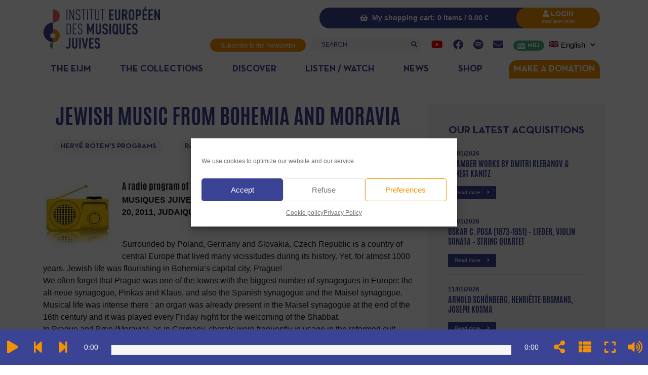

--- FILE ---
content_type: text/html; charset=UTF-8
request_url: https://www.iemj.org/en/jewish-music-from-bohemia-and-moravia/
body_size: 34160
content:
<!DOCTYPE html>
<html lang="en-US">
<head>
	<meta charset="UTF-8">
	<meta name="viewport" content="width=device-width, initial-scale=1, shrink-to-fit=no">
	<link rel="profile" href="https://gmpg.org/xfn/11">
	<meta name='robots' content='index, follow, max-image-preview:large, max-snippet:-1, max-video-preview:-1' />

	<!-- This site is optimized with the Yoast SEO plugin v26.6 - https://yoast.com/wordpress/plugins/seo/ -->
	<title>Jewish music from Bohemia and Moravia - Institut Européen des Musiques Juives</title>
<link data-rocket-prefetch href="https://connect.facebook.net" rel="dns-prefetch">
<link data-rocket-prefetch href="https://www.gstatic.com" rel="dns-prefetch">
<link data-rocket-prefetch href="https://static.addtoany.com" rel="dns-prefetch">
<link data-rocket-prefetch href="https://www.google.com" rel="dns-prefetch">
<link data-rocket-prefetch href="https://www.googletagmanager.com" rel="dns-prefetch">
<link data-rocket-prefetch href="https://4m99.mj.am" rel="dns-prefetch">
<link data-rocket-prefetch href="https://app.mailjet.com" rel="dns-prefetch"><link rel="preload" data-rocket-preload as="image" href="https://www.iemj.org/wp-content/uploads/2021/01/IEMJ.svg" fetchpriority="high">
	<link rel="canonical" href="https://www.iemj.org/en/jewish-music-from-bohemia-and-moravia/" />
	<meta property="og:locale" content="en_US" />
	<meta property="og:type" content="article" />
	<meta property="og:title" content="Jewish music from Bohemia and Moravia - Institut Européen des Musiques Juives" />
	<meta property="og:description" content="MUSIQUES JUIVES D’HIER ET D’AUJOURD’HUI &#8211; TUESDAY DECEMBER 20, 2011, JUDAIQUE FM, 21h05. Radio program in French Surrounded by Poland, Germany and Slovakia, Czech Republic is a country of central" />
	<meta property="og:url" content="https://www.iemj.org/en/jewish-music-from-bohemia-and-moravia/" />
	<meta property="og:site_name" content="Institut Européen des Musiques Juives" />
	<meta property="article:publisher" content="https://www.facebook.com/MusiquesJuives/" />
	<meta property="article:published_time" content="2011-12-19T21:36:00+00:00" />
	<meta property="article:modified_time" content="2025-09-23T16:36:09+00:00" />
	<meta property="og:image" content="https://www.iemj.org/wp-content/uploads/2017/05/arton2297.jpg" />
	<meta property="og:image:width" content="136" />
	<meta property="og:image:height" content="136" />
	<meta property="og:image:type" content="image/jpeg" />
	<meta name="author" content="Jean-Gabriel Davis" />
	<meta name="twitter:card" content="summary_large_image" />
	<meta name="twitter:label1" content="Written by" />
	<meta name="twitter:data1" content="Jean-Gabriel Davis" />
	<meta name="twitter:label2" content="Est. reading time" />
	<meta name="twitter:data2" content="3 minutes" />
	<script type="application/ld+json" class="yoast-schema-graph">{"@context":"https://schema.org","@graph":[{"@type":"Article","@id":"https://www.iemj.org/en/jewish-music-from-bohemia-and-moravia/#article","isPartOf":{"@id":"https://www.iemj.org/en/jewish-music-from-bohemia-and-moravia/"},"author":{"name":"Jean-Gabriel Davis","@id":"https://www.iemj.org/en/#/schema/person/c9bc1c386a3749579a2d675e72a18666"},"headline":"Jewish music from Bohemia and Moravia","datePublished":"2011-12-19T21:36:00+00:00","dateModified":"2025-09-23T16:36:09+00:00","mainEntityOfPage":{"@id":"https://www.iemj.org/en/jewish-music-from-bohemia-and-moravia/"},"wordCount":333,"publisher":{"@id":"https://www.iemj.org/en/#organization"},"image":{"@id":"https://www.iemj.org/en/jewish-music-from-bohemia-and-moravia/#primaryimage"},"thumbnailUrl":"https://www.iemj.org/wp-content/uploads/2017/05/arton2297.jpg","keywords":["Radio programs from the EIJM"],"articleSection":["Hervé Roten's Programs","Radio programs"],"inLanguage":"en-US"},{"@type":"WebPage","@id":"https://www.iemj.org/en/jewish-music-from-bohemia-and-moravia/","url":"https://www.iemj.org/en/jewish-music-from-bohemia-and-moravia/","name":"Jewish music from Bohemia and Moravia - Institut Européen des Musiques Juives","isPartOf":{"@id":"https://www.iemj.org/en/#website"},"primaryImageOfPage":{"@id":"https://www.iemj.org/en/jewish-music-from-bohemia-and-moravia/#primaryimage"},"image":{"@id":"https://www.iemj.org/en/jewish-music-from-bohemia-and-moravia/#primaryimage"},"thumbnailUrl":"https://www.iemj.org/wp-content/uploads/2017/05/arton2297.jpg","datePublished":"2011-12-19T21:36:00+00:00","dateModified":"2025-09-23T16:36:09+00:00","breadcrumb":{"@id":"https://www.iemj.org/en/jewish-music-from-bohemia-and-moravia/#breadcrumb"},"inLanguage":"en-US","potentialAction":[{"@type":"ReadAction","target":["https://www.iemj.org/en/jewish-music-from-bohemia-and-moravia/"]}]},{"@type":"ImageObject","inLanguage":"en-US","@id":"https://www.iemj.org/en/jewish-music-from-bohemia-and-moravia/#primaryimage","url":"https://www.iemj.org/wp-content/uploads/2017/05/arton2297.jpg","contentUrl":"https://www.iemj.org/wp-content/uploads/2017/05/arton2297.jpg","width":136,"height":136},{"@type":"BreadcrumbList","@id":"https://www.iemj.org/en/jewish-music-from-bohemia-and-moravia/#breadcrumb","itemListElement":[{"@type":"ListItem","position":1,"name":"Accueil","item":"https://www.iemj.org/en/"},{"@type":"ListItem","position":2,"name":"Jewish music from Bohemia and Moravia"}]},{"@type":"WebSite","@id":"https://www.iemj.org/en/#website","url":"https://www.iemj.org/en/","name":"Institut Européen des Musiques Juives","description":"Des traditions musicales à la portée de tous","publisher":{"@id":"https://www.iemj.org/en/#organization"},"potentialAction":[{"@type":"SearchAction","target":{"@type":"EntryPoint","urlTemplate":"https://www.iemj.org/en/?s={search_term_string}"},"query-input":{"@type":"PropertyValueSpecification","valueRequired":true,"valueName":"search_term_string"}}],"inLanguage":"en-US"},{"@type":"Organization","@id":"https://www.iemj.org/en/#organization","name":"Institut Européen des Musiques Juives","url":"https://www.iemj.org/en/","logo":{"@type":"ImageObject","inLanguage":"en-US","@id":"https://www.iemj.org/en/#/schema/logo/image/","url":"https://www.iemj.org/wp-content/uploads/2021/09/Logo-IEMJ-Paypal.jpg","contentUrl":"https://www.iemj.org/wp-content/uploads/2021/09/Logo-IEMJ-Paypal.jpg","width":150,"height":50,"caption":"Institut Européen des Musiques Juives"},"image":{"@id":"https://www.iemj.org/en/#/schema/logo/image/"},"sameAs":["https://www.facebook.com/MusiquesJuives/","https://www.instagram.com/musiquesjuives/","https://www.youtube.com/user/musiquesjuives"]},{"@type":"Person","@id":"https://www.iemj.org/en/#/schema/person/c9bc1c386a3749579a2d675e72a18666","name":"Jean-Gabriel Davis","image":{"@type":"ImageObject","inLanguage":"en-US","@id":"https://www.iemj.org/en/#/schema/person/image/","url":"https://secure.gravatar.com/avatar/2b90d67bdf392c9b3a21fab87c0fa7edaf1fb3a058172a1ffd61033fcec7aec1?s=96&d=mm&r=g","contentUrl":"https://secure.gravatar.com/avatar/2b90d67bdf392c9b3a21fab87c0fa7edaf1fb3a058172a1ffd61033fcec7aec1?s=96&d=mm&r=g","caption":"Jean-Gabriel Davis"},"url":"https://www.iemj.org/en/author/jgdavisiemj-org/"}]}</script>
	<!-- / Yoast SEO plugin. -->


<link rel='dns-prefetch' href='//static.addtoany.com' />
<link rel='dns-prefetch' href='//www.google.com' />

<link rel="alternate" type="text/calendar" title="Institut Européen des Musiques Juives &raquo; iCal Feed" href="https://www.iemj.org/en/events/?ical=1" />
<link rel="alternate" title="oEmbed (JSON)" type="application/json+oembed" href="https://www.iemj.org/en/wp-json/oembed/1.0/embed?url=https%3A%2F%2Fwww.iemj.org%2Fen%2Fjewish-music-from-bohemia-and-moravia%2F" />
<link rel="alternate" title="oEmbed (XML)" type="text/xml+oembed" href="https://www.iemj.org/en/wp-json/oembed/1.0/embed?url=https%3A%2F%2Fwww.iemj.org%2Fen%2Fjewish-music-from-bohemia-and-moravia%2F&#038;format=xml" />
<style id='wp-img-auto-sizes-contain-inline-css'>
img:is([sizes=auto i],[sizes^="auto," i]){contain-intrinsic-size:3000px 1500px}
/*# sourceURL=wp-img-auto-sizes-contain-inline-css */
</style>
<link rel='stylesheet' id='mci-footnotes-jquery-tooltips-pagelayout-none-css' href='https://www.iemj.org/wp-content/plugins/footnotes/css/footnotes-jqttbrpl0.min.css?ver=2.7.3' media='all' />
<link data-minify="1" rel='stylesheet' id='berocket_mm_quantity_style-css' href='https://www.iemj.org/wp-content/cache/min/1/wp-content/plugins/minmax-quantity-for-woocommerce/css/shop.css?ver=1769850841' media='all' />
<link data-minify="1" rel='stylesheet' id='tribe-events-pro-mini-calendar-block-styles-css' href='https://www.iemj.org/wp-content/cache/min/1/wp-content/plugins/events-calendar-pro/build/css/tribe-events-pro-mini-calendar-block.css?ver=1769850841' media='all' />
<link data-minify="1" rel='stylesheet' id='woolentor-product-grid-modern-css' href='https://www.iemj.org/wp-content/cache/min/1/wp-content/plugins/woolentor-addons/assets/css/product-grid/modern.css?ver=1769850841' media='all' />
<link data-minify="1" rel='stylesheet' id='woolentor-product-grid-luxury-css' href='https://www.iemj.org/wp-content/cache/min/1/wp-content/plugins/woolentor-addons/assets/css/product-grid/luxury.css?ver=1769850841' media='all' />
<link data-minify="1" rel='stylesheet' id='woolentor-product-grid-editorial-css' href='https://www.iemj.org/wp-content/cache/min/1/wp-content/plugins/woolentor-addons/assets/css/product-grid/editorial.css?ver=1769850841' media='all' />
<link data-minify="1" rel='stylesheet' id='woolentor-product-grid-magazine-css' href='https://www.iemj.org/wp-content/cache/min/1/wp-content/plugins/woolentor-addons/assets/css/product-grid/magazine.css?ver=1769850841' media='all' />
<link data-minify="1" rel='stylesheet' id='tec-variables-skeleton-css' href='https://www.iemj.org/wp-content/cache/min/1/wp-content/plugins/the-events-calendar/common/build/css/variables-skeleton.css?ver=1769850841' media='all' />
<link data-minify="1" rel='stylesheet' id='tec-variables-full-css' href='https://www.iemj.org/wp-content/cache/min/1/wp-content/plugins/the-events-calendar/common/build/css/variables-full.css?ver=1769850841' media='all' />
<link data-minify="1" rel='stylesheet' id='tribe-events-v2-virtual-single-block-css' href='https://www.iemj.org/wp-content/cache/min/1/wp-content/plugins/events-calendar-pro/build/css/events-virtual-single-block.css?ver=1769850841' media='all' />
<style id='wp-emoji-styles-inline-css'>

	img.wp-smiley, img.emoji {
		display: inline !important;
		border: none !important;
		box-shadow: none !important;
		height: 1em !important;
		width: 1em !important;
		margin: 0 0.07em !important;
		vertical-align: -0.1em !important;
		background: none !important;
		padding: 0 !important;
	}
/*# sourceURL=wp-emoji-styles-inline-css */
</style>
<link rel='stylesheet' id='wp-block-library-css' href='https://www.iemj.org/wp-includes/css/dist/block-library/style.min.css?ver=f9d78949faafb198300948c485fac48d' media='all' />
<style id='classic-theme-styles-inline-css'>
/*! This file is auto-generated */
.wp-block-button__link{color:#fff;background-color:#32373c;border-radius:9999px;box-shadow:none;text-decoration:none;padding:calc(.667em + 2px) calc(1.333em + 2px);font-size:1.125em}.wp-block-file__button{background:#32373c;color:#fff;text-decoration:none}
/*# sourceURL=/wp-includes/css/classic-themes.min.css */
</style>
<style id='bpmp-mp3-player-style-inline-css'>
.dashicons{font-family:dashicons!important}.wp-block-bpmp-mp3-player *{box-sizing:border-box}.wp-block-bpmp-mp3-player .bpmpMP3Player{display:inline-block}.wp-block-bpmp-mp3-player .bpmpMP3Player .controls{align-items:center;display:flex;justify-content:center}.wp-block-bpmp-mp3-player .bpmpMP3Player .control,.wp-block-bpmp-mp3-player .bpmpMP3Player .playPause{align-items:center;border-radius:50%;cursor:pointer;display:inline-flex;justify-content:center;transition:all .3s ease-in-out}.wp-block-bpmp-mp3-player .bpmpMP3Player .control svg,.wp-block-bpmp-mp3-player .bpmpMP3Player .playPause svg{fill:currentColor;font-size:medium}.wp-block-bpmp-mp3-player .bpmpMP3Player .playPause .pausePath,.wp-block-bpmp-mp3-player .bpmpMP3Player .playPause.playing .playPath{display:none}.wp-block-bpmp-mp3-player .bpmpMP3Player .playPause.playing .pausePath{display:initial}.wp-block-bpmp-mp3-player .bpmpMP3Player.defaultPlayer{align-items:center;display:inline-flex;flex-direction:column;justify-content:center;margin-top:62px;max-width:100%}.wp-block-bpmp-mp3-player .bpmpMP3Player.defaultPlayer .thumbnail{bottom:64px;box-shadow:0 0 8px rgba(0,0,0,.4);position:relative}.wp-block-bpmp-mp3-player .bpmpMP3Player.defaultPlayer .thumbnail img{border-radius:inherit;display:block;height:100%;width:100%}.wp-block-bpmp-mp3-player .bpmpMP3Player.defaultPlayer .contentBox{width:100%}.wp-block-bpmp-mp3-player .bpmpMP3Player.defaultPlayer .contentBox .woodenInfo{background:none}.wp-block-bpmp-mp3-player .bpmpMP3Player.defaultPlayer .contentBox .info{bottom:32px;position:relative;text-align:center;width:100%}.wp-block-bpmp-mp3-player .bpmpMP3Player.defaultPlayer .contentBox .title{margin:0 0 26px}.wp-block-bpmp-mp3-player .bpmpMP3Player.defaultPlayer .contentBox .artist{margin:0 0 22px}.wp-block-bpmp-mp3-player .bpmpMP3Player.defaultPlayer .contentBox .progress{cursor:pointer;margin-bottom:10px}.wp-block-bpmp-mp3-player .bpmpMP3Player.defaultPlayer .contentBox .progressFill{background-color:#000;border-radius:inherit;height:inherit;transition:width .1s ease-in;width:0}.wp-block-bpmp-mp3-player .bpmpMP3Player.defaultPlayer .contentBox .timeWrap{display:flex;justify-content:space-between}.wp-block-bpmp-mp3-player .bpmpMP3Player.defaultPlayer .contentBox .controls{gap:16px;padding:16px}.wp-block-bpmp-mp3-player .bpmpMP3Player.defaultPlayer .contentBox .controls svg{border-radius:0;box-sizing:border-box;font-style:inherit}.wp-block-bpmp-mp3-player .bpmpMP3Player.sliderPlayer .slider{width:100%}.wp-block-bpmp-mp3-player .bpmpMP3Player.sliderPlayer .music-player{align-items:center;display:flex;flex-direction:column;justify-content:center;margin-top:0;padding:10px 20px;width:100%}.wp-block-bpmp-mp3-player .bpmpMP3Player.sliderPlayer .music-player .artist,.wp-block-bpmp-mp3-player .bpmpMP3Player.sliderPlayer .music-player .title{margin:0}.wp-block-bpmp-mp3-player .bpmpMP3Player.sliderPlayer .music-player .progress-container{align-items:center;display:flex;gap:10px;margin:32px 0 24px;width:100%}.wp-block-bpmp-mp3-player .bpmpMP3Player.sliderPlayer .music-player .progress-container .progress{-moz-appearance:none;appearance:none;-webkit-appearance:none;cursor:pointer;flex-grow:1}.wp-block-bpmp-mp3-player .bpmpMP3Player.sliderPlayer .music-player .progress-container .progress::-webkit-slider-thumb{appearance:none;-webkit-appearance:none;aspect-ratio:1/1}.wp-block-bpmp-mp3-player .bpmpMP3Player.sliderPlayer .music-player .time{margin:0;max-width:-moz-max-content;max-width:max-content;min-width:65px;text-align:center;width:inherit}@media(max-width:768px){.wp-block-bpmp-mp3-player .bpmpMP3Player.sliderPlayer .music-player .progress-container{align-items:center;flex-direction:column;gap:15px}.wp-block-bpmp-mp3-player .bpmpMP3Player.sliderPlayer .music-player .time{text-align:center;width:auto}.wp-block-bpmp-mp3-player .bpmpMP3Player.sliderPlayer .music-player .progress{margin:10px 0}}.wp-block-bpmp-mp3-player .bpmpMP3Player.sliderPlayer .controls{gap:20px;padding:20px 0}.wp-block-bpmp-mp3-player .bpmpMP3Player.sliderPlayer .controls button{align-items:center;aspect-ratio:1/1;border:0;box-shadow:0 10px 20px rgba(5,36,28,.3);cursor:pointer;display:flex;justify-content:center;outline:0;transition:all .3s linear}.wp-block-bpmp-mp3-player .bpmpMP3Player.sliderPlayer .controls button:is(:hover,:focus-visible){transform:scale(.96)}.wp-block-bpmp-mp3-player .bpmpMP3Player.sliderPlayer .controls button:focus,.wp-block-bpmp-mp3-player .bpmpMP3Player.sliderPlayer .controls button:hover{border:0;outline:0}.wp-block-bpmp-mp3-player .bpmpMP3Player.sliderPlayer .swiper{height:300px;max-width:700px;padding:40px 0 100px}.wp-block-bpmp-mp3-player .bpmpMP3Player.sliderPlayer .swiper-wrapper{box-sizing:content-box;display:flex;height:100%;position:relative;transition-property:transform;transition-timing-function:var(--swiper-wrapper-transition-timing-function,initial);width:100%;z-index:1}.wp-block-bpmp-mp3-player .bpmpMP3Player.sliderPlayer .swiper-slide{aspect-ratio:1/1;border-radius:10px;max-width:200px;position:relative}.wp-block-bpmp-mp3-player .bpmpMP3Player.sliderPlayer .swiper-slide>div{height:100%;width:100%}.wp-block-bpmp-mp3-player .bpmpMP3Player.sliderPlayer .swiper-slide img{border-radius:inherit;height:100%;-o-object-fit:cover;object-fit:cover;width:100%;-webkit-box-reflect:below -5px linear-gradient(transparent,transparent,rgba(0,0,0,.4));pointer-events:none;transform:perspective(800px);transform-origin:center;transition:.3s ease-out;-webkit-user-select:none;-moz-user-select:none;user-select:none}.wp-block-bpmp-mp3-player .bpmpMP3Player.sliderPlayer .swiper-slide-active .overlay{align-items:center;background-color:rgba(28,22,37,.6);border-radius:inherit;display:flex;height:98%;inset:0;justify-content:center;opacity:0;position:absolute;transition:all .4s linear;width:100%}.wp-block-bpmp-mp3-player .bpmpMP3Player.sliderPlayer .swiper-slide:hover .overlay{opacity:1}.wp-block-bpmp-mp3-player .bpmpMP3Player.sliderPlayer .swiper-slide .overlay ion-icon{opacity:0}.wp-block-bpmp-mp3-player .bpmpMP3Player.sliderPlayer .swiper-slide-active:hover .overlay ion-icon{color:#eb0b0b;cursor:pointer;font-size:4rem;opacity:1}.wp-block-bpmp-mp3-player .bpmpMP3Player.sliderPlayer .activeSlide .youtubeIcon{color:red;cursor:pointer;width:20px}.wp-block-bpmp-mp3-player .bpmpMP3Player.sliderPlayer .volume-control{-moz-appearance:none;appearance:none;-webkit-appearance:none;background:#ccc;border-radius:5px;cursor:pointer;height:5px;outline:none;width:100px}.wp-block-bpmp-mp3-player .bpmpMP3Player.sliderPlayer .volume-control::-webkit-slider-thumb{appearance:none;-webkit-appearance:none;background:#333;border-radius:50%;cursor:pointer;height:15px;width:15px}.wp-block-bpmp-mp3-player .bpmpMP3Player.litePlayer .progress{cursor:pointer;width:100%}.wp-block-bpmp-mp3-player .bpmpMP3Player.litePlayer .progressFill{width:0}.wp-block-bpmp-mp3-player .bpmpMP3Player.litePlayer .info{align-items:center;display:flex;gap:15px;justify-content:space-around;margin-bottom:8px;padding-top:20px}.wp-block-bpmp-mp3-player .bpmpMP3Player.litePlayer .controls{gap:10px!important;margin-top:15px}.wp-block-bpmp-mp3-player .bpmpMP3Player.litePlayer .title{text-align:center}.wp-block-bpmp-mp3-player .bpmpMP3Player.litePlayer .playlist{box-sizing:content-box;margin-top:20px;max-height:300px;overflow-y:auto;padding-bottom:10px;padding-right:5px;transition:max-height .3s ease}.wp-block-bpmp-mp3-player .bpmpMP3Player.litePlayer .playlistexpanded{max-height:none;overflow-y:visible;padding-right:0}.wp-block-bpmp-mp3-player .bpmpMP3Player.litePlayer .playlist .playlistItem{align-items:center;border-radius:5px;cursor:pointer;display:flex;gap:10px;margin-top:5px;padding:10px}.wp-block-bpmp-mp3-player .bpmpMP3Player.litePlayer .playlist .playlistItem svg{font-size:16px;height:16px;width:16px}.wp-block-bpmp-mp3-player .bpmpMP3Player.litePlayer .playlist .playlistItem .playlistTitle{flex-grow:1}.wp-block-bpmp-mp3-player .bpmpMP3Player.litePlayer .playlist .playlistItem .playlistTitle,.wp-block-bpmp-mp3-player .bpmpMP3Player.litePlayer .playlist .playlistItem .playlistTotalTime{font-size:14px;pointer-events:none}.wp-block-bpmp-mp3-player .bpmpMP3Player.litePlayer .playlist .playlistItem.active{font-weight:700}.wp-block-bpmp-mp3-player .bpmpMP3Player.litePlayer .seeMore{border:none;border-radius:5px;cursor:pointer;margin-top:15px;outline:none;padding:8px 12px}.wp-block-bpmp-mp3-player .bpmpMP3Player.woodenPlayer audio{height:0;left:-99999px;position:absolute;width:0}.wp-block-bpmp-mp3-player .bpmpMP3Player.woodenPlayer .wooodenTiitle{border-radius:50px;padding:2px}.wp-block-bpmp-mp3-player .bpmpMP3Player.woodenPlayer .discarea{align-items:center;display:flex;justify-content:center;margin:10px}.wp-block-bpmp-mp3-player .bpmpMP3Player.woodenPlayer .discarea .disc{background-color:#e0bf57;border-radius:50%;display:block;height:110px;position:relative;width:110px}.wp-block-bpmp-mp3-player .bpmpMP3Player.woodenPlayer .discarea .disc:after,.wp-block-bpmp-mp3-player .bpmpMP3Player.woodenPlayer .discarea .disc:before{border-radius:50%;content:" ";position:absolute}.wp-block-bpmp-mp3-player .bpmpMP3Player.woodenPlayer .discarea .disc:before{background-color:#c43d40;height:35%;left:32.5%;top:32.5%;width:35%;z-index:2}.wp-block-bpmp-mp3-player .bpmpMP3Player.woodenPlayer .discarea .disc:after{background-color:#222;background:linear-gradient(#222,#222,#444,#222,#222);border-radius:50%;height:90%;left:5%;position:absolute;top:5%;width:90%;z-index:1}.wp-block-bpmp-mp3-player .bpmpMP3Player.woodenPlayer .discarea .stylus{display:block;height:100px;margin-left:5px;position:relative;transform-origin:15px 15px;transition:transform .3s ease-in-out;width:30px}.wp-block-bpmp-mp3-player .bpmpMP3Player.woodenPlayer .discarea .stylus .pivot{background-color:#69727b;border-radius:50%;height:30px;position:absolute;width:30px}.wp-block-bpmp-mp3-player .bpmpMP3Player.woodenPlayer .discarea .stylus .arm{background-color:#8b949d;border-top-left-radius:2px;border-top-right-radius:2px;height:70px;left:13px;position:absolute;top:10px;width:5px}.wp-block-bpmp-mp3-player .bpmpMP3Player.woodenPlayer .discarea .stylus .arm:before{background-color:#acb6bf;border-radius:50%;content:" ";height:10px;left:-2.5px;position:absolute;top:0;width:10px}.wp-block-bpmp-mp3-player .bpmpMP3Player.woodenPlayer .discarea .stylus .head{background-color:#69727b;border-radius:3px;height:15px;left:13px;position:absolute;top:76px;transform:rotate(30deg);transform-origin:50% 0;width:8px}@media(max-width:450px){.wp-block-bpmp-mp3-player .bpmpMP3Player.woodenPlayer .discarea{margin:10px auto}.wp-block-bpmp-mp3-player .bpmpMP3Player.woodenPlayer .discarea .disc{margin-left:40px}}@keyframes woodenSpinDisc{0%{transform:rotate(0deg)}to{transform:rotate(1turn)}}.wp-block-bpmp-mp3-player .bpmpMP3Player.woodenPlayer .audioPlayer{background-repeat:repeat;background-size:50%;box-sizing:border-box;display:flex;flex-direction:row}@media(max-width:450px){.wp-block-bpmp-mp3-player .bpmpMP3Player.woodenPlayer .audioPlayer{border-radius:50px;flex-direction:column}}.wp-block-bpmp-mp3-player .bpmpMP3Player.woodenPlayer .audioPlayer.playing .disc{animation:woodenSpinDisc 2s linear .3s infinite forwards}.wp-block-bpmp-mp3-player .bpmpMP3Player.woodenPlayer .audioPlayer.playing .stylus{transform:rotate(34deg)}.wp-block-bpmp-mp3-player .bpmpMP3Player.woodenPlayer .contentBox{align-items:start;display:flex;flex-direction:column;flex-grow:1;margin:10px}.wp-block-bpmp-mp3-player .bpmpMP3Player.woodenPlayer .contentBox .title{overflow:hidden;padding:3px 10px}@media(max-width:450px){.wp-block-bpmp-mp3-player .bpmpMP3Player.woodenPlayer .contentBox .title{text-align:center;width:100%}}.wp-block-bpmp-mp3-player .bpmpMP3Player.woodenPlayer .contentBox .controls{gap:5px;margin:10px 0}.wp-block-bpmp-mp3-player .bpmpMP3Player.woodenPlayer .contentBox .controls div .wooCon{margin-top:13px}.wp-block-bpmp-mp3-player .bpmpMP3Player.woodenPlayer .contentBox .controls div:hover{cursor:pointer}@media(max-width:450px){.wp-block-bpmp-mp3-player .bpmpMP3Player.woodenPlayer .contentBox .controls div{margin:0 5px}}.wp-block-bpmp-mp3-player .bpmpMP3Player.woodenPlayer .contentBox .info{display:flex;gap:10px}@media(max-width:450px){.wp-block-bpmp-mp3-player .bpmpMP3Player.woodenPlayer .contentBox .info{flex-direction:row nowrap;justify-content:space-around;margin-bottom:20px}}.wp-block-bpmp-mp3-player .bpmpMP3Player.woodenPlayer .contentBox .time{text-align:center;width:135px}.wp-block-bpmp-mp3-player .bpmpMP3Player.woodenPlayer .contentBox .volume{-webkit-appearance:none;-moz-appearance:none;appearance:none;background:transparent;width:80px}.wp-block-bpmp-mp3-player .bpmpMP3Player.woodenPlayer .contentBox .volume:focus{outline:none}.wp-block-bpmp-mp3-player .bpmpMP3Player.woodenPlayer .contentBox .volume::-webkit-slider-thumb{-webkit-appearance:none;background-color:#69727b;border-color:#bbc #aab #bbc #ccd;border-radius:50%;border-style:solid;border-width:2px;cursor:pointer;height:20px;margin-top:-6px;width:20px}.wp-block-bpmp-mp3-player .bpmpMP3Player.woodenPlayer .contentBox .volume::-webkit-slider-thumb:active{background-color:#9aa}.wp-block-bpmp-mp3-player .bpmpMP3Player.woodenPlayer .contentBox .volume::-moz-range-thumb{background-color:#69727b;border-color:#bbc #aab #bbc #ccd;border-radius:50%;border-style:solid;border-width:2px;cursor:pointer;height:20px;margin-top:-6px;width:20px}.wp-block-bpmp-mp3-player .bpmpMP3Player.woodenPlayer .contentBox .volume::-webkit-slider-runnable-track{background-color:#8b949d;border-radius:4px;cursor:pointer;height:8px;margin-top:2px;width:100%}.wp-block-bpmp-mp3-player .bpmpMP3Player.woodenPlayer .contentBox .volume::-webkit-slider-runnable-track:active{background-color:#69727b}.wp-block-bpmp-mp3-player .bpmpMP3Player.woodenPlayer .contentBox .volume::-moz-range-track{background-color:#8b949d;border-radius:4px;cursor:pointer;height:8px;margin-top:2px;width:100%}.wp-block-bpmp-mp3-player .bpmpMP3Player.cardPlayer .music_card{overflow:hidden;padding-top:420px;position:relative;width:100%}.wp-block-bpmp-mp3-player .bpmpMP3Player.cardPlayer .music_card .cardCtrl{margin-bottom:15px}.wp-block-bpmp-mp3-player .bpmpMP3Player.cardPlayer .image{background-position:50%;background-repeat:no-repeat;background-size:cover;height:0;left:0;opacity:.3;padding-bottom:100%;position:absolute;top:0;width:100%;z-index:1}.wp-block-bpmp-mp3-player .bpmpMP3Player.cardPlayer .image:after{background:linear-gradient(180deg,rgba(9,2,4,0),#444);bottom:0;content:"";height:100px;left:0;position:absolute;width:100%;z-index:1}.wp-block-bpmp-mp3-player .bpmpMP3Player.cardPlayer .waveCard{animation:waveCard 55s linear infinite;background:radial-gradient(#353535,#383737);border-radius:40%;height:750px;left:0;margin-left:-70%;margin-top:-130%;opacity:.6;position:absolute;top:0;width:750px}.wp-block-bpmp-mp3-player .bpmpMP3Player.cardPlayer .waveCard:nth-child(3){animation:waveCard 50s linear infinite}.wp-block-bpmp-mp3-player .bpmpMP3Player.cardPlayer .waveCard:nth-child(4){animation:waveCard 45s linear infinite}.wp-block-bpmp-mp3-player .bpmpMP3Player.cardPlayer .playing .waveCard{animation:waveCard 3s linear infinite}.wp-block-bpmp-mp3-player .bpmpMP3Player.cardPlayer .playing .waveCard:nth-child(3){animation:waveCard 4s linear infinite}.wp-block-bpmp-mp3-player .bpmpMP3Player.cardPlayer .playing .waveCard:nth-child(4){animation:waveCard 5s linear infinite}@keyframes waveCard{0%{transform:rotate(0deg)}to{transform:rotate(1turn)}}.wp-block-bpmp-mp3-player .bpmpMP3Player.cardPlayer .info{margin-bottom:30px;text-align:center}.wp-block-bpmp-mp3-player .bpmpMP3Player.cardPlayer .title{margin-bottom:8px}.wp-block-bpmp-mp3-player .bpmpMP3Player.cardPlayer .controls{cursor:pointer;gap:15px;width:100%}.wp-block-bpmp-mp3-player .bpmpMP3Player.oneHaashPlayer{align-items:center;display:flex}.wp-block-bpmp-mp3-player .bpmpMP3Player.oneHaashPlayer .audioPlayer{width:100%}.wp-block-bpmp-mp3-player .bpmpMP3Player.oneHaashPlayer .playerTop{display:flex;justify-content:space-between}.wp-block-bpmp-mp3-player .bpmpMP3Player.oneHaashPlayer .playerTop p{margin:0}.wp-block-bpmp-mp3-player .bpmpMP3Player.oneHaashPlayer .title{margin:10px 0 20px;overflow:hidden;text-overflow:ellipsis;white-space:nowrap}.wp-block-bpmp-mp3-player .bpmpMP3Player.oneHaashPlayer .onehaashArt{margin-bottom:50px}.wp-block-bpmp-mp3-player .bpmpMP3Player.oneHaashPlayer .wave{margin:0 auto;width:100%}.wp-block-bpmp-mp3-player .bpmpMP3Player.oneHaashPlayer .wave .waveAnimation{animation:waveAnimation 4s linear infinite}@keyframes waveAnimation{0%,to{d:path("M450,40 L0,40 L0,17.3134328 C18.6666667,24.8756219 32,28.6567164 40,28.6567164 C52,28.6567164 71,5.97014925 86,5.97014925 C101,5.97014925 107,19.7014925 122,19.7014925 C137,19.7014925 143,0 156,0 C169,0 177,36.4179104 194,36.4179104 C211,36.4179104 208,20.2985075 220,20.2985075 C232,20.2985075 240,28.6567164 256,28.6567164 C272,28.6567164 276,5.97014925 289,5.97014925 C302,5.97014925 314,23.2835821 326,23.2835821 C338,23.2835821 354,10.7462687 365,10.7462687 C376,10.7462687 397,32.8358209 408,32.8358209 C415.333333,32.8358209 429.333333,27.6616915 450,17.3134328 L450,40 Z")}30%{d:path("M450,40 L0,40 L0,13.3333333 C14.6666667,9.12280702 26,7.01754386 34,7.01754386 C46,7.01754386 53,26.6666667 68,26.6666667 C83,26.6666667 90,16.1403509 105,16.1403509 C120,16.1403509 141,0 154,0 C167,0 173,20.3508772 190,20.3508772 C207,20.3508772 225,0 237,0 C249,0 245,16.1403509 261,16.1403509 C277,16.1403509 278,9.8245614 291,9.8245614 C304,9.8245614 314,28.7719298 326,28.7719298 C338,28.7719298 354,13.3333333 365,13.3333333 C376,13.3333333 397,7.01754386 408,7.01754386 C415.333333,7.01754386 429.333333,9.12280702 450,13.3333333 L450,40 Z")}70%{d:path("M450,40 L0,40 L0,17.3134328 C17.3333333,9.75124378 30,5.97014925 38,5.97014925 C50,5.97014925 57,28.6567164 72,28.6567164 C87,28.6567164 99,2.98507463 114,2.98507463 C129,2.98507463 142,28.6567164 155,28.6567164 C168,28.6567164 166,10.7462687 183,10.7462687 C200,10.7462687 206,32.8358209 218,32.8358209 C230,32.8358209 234,0 250,0 C266,0 270,14.9253731 283,14.9253731 C296,14.9253731 309,5.97014925 321,5.97014925 C333,5.97014925 343,32.8358209 354,32.8358209 C365,32.8358209 387,8.35820896 398,8.35820896 C405.333333,8.35820896 422.666667,11.3432836 450,17.3134328 L450,40 Z")}}.wp-block-bpmp-mp3-player .bpmpMP3Player.oneHaashPlayer .controlsWrap{align-items:center;display:flex;gap:20px}.wp-block-bpmp-mp3-player .bpmpMP3Player.oneHaashPlayer .timeAndProgress{align-items:center;display:flex;flex-grow:1;gap:10px;justify-content:center;max-width:100%;position:relative}.wp-block-bpmp-mp3-player .bpmpMP3Player.oneHaashPlayer .timeAndProgress .time{margin:0;max-width:-moz-max-content;max-width:max-content;min-width:60px;text-align:center;width:inherit}.wp-block-bpmp-mp3-player .bpmpMP3Player.oneHaashPlayer .timeAndProgress .progress-container{align-items:center;display:flex;flex-grow:1;justify-content:center}.wp-block-bpmp-mp3-player .bpmpMP3Player.oneHaashPlayer .timeAndProgress .progress-container .progress{-moz-appearance:none;appearance:none;-webkit-appearance:none;cursor:pointer;flex-grow:1}.wp-block-bpmp-mp3-player .bpmpMP3Player.oneHaashPlayer .timeAndProgress .progress-container .progress::-webkit-slider-thumb{appearance:none;-webkit-appearance:none;aspect-ratio:1/1}.wp-block-bpmp-mp3-player .bpmpMP3Player.oneHaashPlayer .timeAndProgress .speedWrap{display:flex;position:relative}.wp-block-bpmp-mp3-player .bpmpMP3Player.oneHaashPlayer .timeAndProgress .speedWrap .speedBtn{border:1px solid #60749a;border-radius:4px;cursor:pointer;font-size:15px;height:1.8em!important;transition:all .2s ease-in-out;width:40px!important}.wp-block-bpmp-mp3-player .bpmpMP3Player.oneHaashPlayer .timeAndProgress .speedWrap .speedBtn:before{content:"";height:100%;left:0;position:absolute;top:0;transition:all .2s ease-in-out;width:100%}.wp-block-bpmp-mp3-player .bpmpMP3Player.oneHaashPlayer .timeAndProgress .speedWrap .speedBtn:hover{color:#4527a4}.wp-block-bpmp-mp3-player .bpmpMP3Player.oneHaashPlayer .timeAndProgress .speedWrap .speedBtn:hover:before{border-color:#4527a4}.wp-block-bpmp-mp3-player .bpmpMP3Player.oneHaashPlayer .timeAndProgress .speedWrap .speedSelect{background-color:#fff;border:1px solid #ddd;border-radius:8px;bottom:-100%;box-shadow:0 4px 12px rgba(0,0,0,.15);display:flex;flex-direction:column;left:100px;opacity:0;padding:5px 0;pointer-events:none;position:absolute;transform:translateY(100%);z-index:100}.wp-block-bpmp-mp3-player .bpmpMP3Player.oneHaashPlayer .timeAndProgress .speedWrap .speedSelect.show{bottom:30px;left:50%;opacity:1;pointer-events:auto;transform:translateX(-50%)}.wp-block-bpmp-mp3-player .bpmpMP3Player.oneHaashPlayer .timeAndProgress .speedWrap .speedSelect div{color:#333;cursor:pointer;font-size:14px;padding:5px 6px;text-align:center;transition:background-color .2s ease}.wp-block-bpmp-mp3-player .bpmpMP3Player.oneHaashPlayer .timeAndProgress .speedWrap .speedSelect div:hover{background-color:#f5f5f5}@media(max-width:767px){.wp-block-bpmp-mp3-player .bpmpMP3Player.oneHaashPlayer .controlsWrap{flex-wrap:wrap;text-align:center}.wp-block-bpmp-mp3-player .bpmpMP3Player.oneHaashPlayer .timeAndProgress{flex:0 0 100%;max-width:100%;padding:10px 0}}.wp-block-bpmp-mp3-player .bpmpMP3Player .LiteAudioPlayer{display:flex}
@font-face{font-family:swiper-icons;font-style:normal;font-weight:400;src:url("data:application/font-woff;charset=utf-8;base64, [base64]//wADZ2x5ZgAAAywAAADMAAAD2MHtryVoZWFkAAABbAAAADAAAAA2E2+eoWhoZWEAAAGcAAAAHwAAACQC9gDzaG10eAAAAigAAAAZAAAArgJkABFsb2NhAAAC0AAAAFoAAABaFQAUGG1heHAAAAG8AAAAHwAAACAAcABAbmFtZQAAA/gAAAE5AAACXvFdBwlwb3N0AAAFNAAAAGIAAACE5s74hXjaY2BkYGAAYpf5Hu/j+W2+MnAzMYDAzaX6QjD6/4//Bxj5GA8AuRwMYGkAPywL13jaY2BkYGA88P8Agx4j+/8fQDYfA1AEBWgDAIB2BOoAeNpjYGRgYNBh4GdgYgABEMnIABJzYNADCQAACWgAsQB42mNgYfzCOIGBlYGB0YcxjYGBwR1Kf2WQZGhhYGBiYGVmgAFGBiQQkOaawtDAoMBQxXjg/wEGPcYDDA4wNUA2CCgwsAAAO4EL6gAAeNpj2M0gyAACqxgGNWBkZ2D4/wMA+xkDdgAAAHjaY2BgYGaAYBkGRgYQiAHyGMF8FgYHIM3DwMHABGQrMOgyWDLEM1T9/w8UBfEMgLzE////P/5//f/V/xv+r4eaAAeMbAxwIUYmIMHEgKYAYjUcsDAwsLKxc3BycfPw8jEQA/[base64]/uznmfPFBNODM2K7MTQ45YEAZqGP81AmGGcF3iPqOop0r1SPTaTbVkfUe4HXj97wYE+yNwWYxwWu4v1ugWHgo3S1XdZEVqWM7ET0cfnLGxWfkgR42o2PvWrDMBSFj/IHLaF0zKjRgdiVMwScNRAoWUoH78Y2icB/yIY09An6AH2Bdu/UB+yxopYshQiEvnvu0dURgDt8QeC8PDw7Fpji3fEA4z/PEJ6YOB5hKh4dj3EvXhxPqH/SKUY3rJ7srZ4FZnh1PMAtPhwP6fl2PMJMPDgeQ4rY8YT6Gzao0eAEA409DuggmTnFnOcSCiEiLMgxCiTI6Cq5DZUd3Qmp10vO0LaLTd2cjN4fOumlc7lUYbSQcZFkutRG7g6JKZKy0RmdLY680CDnEJ+UMkpFFe1RN7nxdVpXrC4aTtnaurOnYercZg2YVmLN/d/gczfEimrE/fs/bOuq29Zmn8tloORaXgZgGa78yO9/cnXm2BpaGvq25Dv9S4E9+5SIc9PqupJKhYFSSl47+Qcr1mYNAAAAeNptw0cKwkAAAMDZJA8Q7OUJvkLsPfZ6zFVERPy8qHh2YER+3i/BP83vIBLLySsoKimrqKqpa2hp6+jq6RsYGhmbmJqZSy0sraxtbO3sHRydnEMU4uR6yx7JJXveP7WrDycAAAAAAAH//wACeNpjYGRgYOABYhkgZgJCZgZNBkYGLQZtIJsFLMYAAAw3ALgAeNolizEKgDAQBCchRbC2sFER0YD6qVQiBCv/H9ezGI6Z5XBAw8CBK/m5iQQVauVbXLnOrMZv2oLdKFa8Pjuru2hJzGabmOSLzNMzvutpB3N42mNgZGBg4GKQYzBhYMxJLMlj4GBgAYow/P/PAJJhLM6sSoWKfWCAAwDAjgbRAAB42mNgYGBkAIIbCZo5IPrmUn0hGA0AO8EFTQAA")}:root{--swiper-theme-color:#007aff}:host{display:block;margin-left:auto;margin-right:auto;position:relative;z-index:1}.swiper{display:block;list-style:none;margin-left:auto;margin-right:auto;overflow:hidden;padding:0;position:relative;z-index:1}.swiper-vertical>.swiper-wrapper{flex-direction:column}.swiper-wrapper{box-sizing:content-box;display:flex;height:100%;position:relative;transition-property:transform;transition-timing-function:var(--swiper-wrapper-transition-timing-function,initial);width:100%;z-index:1}.swiper-android .swiper-slide,.swiper-ios .swiper-slide,.swiper-wrapper{transform:translateZ(0)}.swiper-horizontal{touch-action:pan-y}.swiper-vertical{touch-action:pan-x}.swiper-slide{display:block;flex-shrink:0;height:100%;position:relative;transition-property:transform;width:100%}.swiper-slide-invisible-blank{visibility:hidden}.swiper-autoheight,.swiper-autoheight .swiper-slide{height:auto}.swiper-autoheight .swiper-wrapper{align-items:flex-start;transition-property:transform,height}.swiper-backface-hidden .swiper-slide{backface-visibility:hidden;transform:translateZ(0)}.swiper-3d.swiper-css-mode .swiper-wrapper{perspective:1200px}.swiper-3d .swiper-wrapper{transform-style:preserve-3d}.swiper-3d{perspective:1200px}.swiper-3d .swiper-cube-shadow,.swiper-3d .swiper-slide{transform-style:preserve-3d}.swiper-css-mode>.swiper-wrapper{overflow:auto;scrollbar-width:none;-ms-overflow-style:none}.swiper-css-mode>.swiper-wrapper::-webkit-scrollbar{display:none}.swiper-css-mode>.swiper-wrapper>.swiper-slide{scroll-snap-align:start start}.swiper-css-mode.swiper-horizontal>.swiper-wrapper{scroll-snap-type:x mandatory}.swiper-css-mode.swiper-vertical>.swiper-wrapper{scroll-snap-type:y mandatory}.swiper-css-mode.swiper-free-mode>.swiper-wrapper{scroll-snap-type:none}.swiper-css-mode.swiper-free-mode>.swiper-wrapper>.swiper-slide{scroll-snap-align:none}.swiper-css-mode.swiper-centered>.swiper-wrapper:before{content:"";flex-shrink:0;order:9999}.swiper-css-mode.swiper-centered>.swiper-wrapper>.swiper-slide{scroll-snap-align:center center;scroll-snap-stop:always}.swiper-css-mode.swiper-centered.swiper-horizontal>.swiper-wrapper>.swiper-slide:first-child{margin-inline-start:var(--swiper-centered-offset-before)}.swiper-css-mode.swiper-centered.swiper-horizontal>.swiper-wrapper:before{height:100%;min-height:1px;width:var(--swiper-centered-offset-after)}.swiper-css-mode.swiper-centered.swiper-vertical>.swiper-wrapper>.swiper-slide:first-child{margin-block-start:var(--swiper-centered-offset-before)}.swiper-css-mode.swiper-centered.swiper-vertical>.swiper-wrapper:before{height:var(--swiper-centered-offset-after);min-width:1px;width:100%}.swiper-3d .swiper-slide-shadow,.swiper-3d .swiper-slide-shadow-bottom,.swiper-3d .swiper-slide-shadow-left,.swiper-3d .swiper-slide-shadow-right,.swiper-3d .swiper-slide-shadow-top{height:100%;left:0;pointer-events:none;position:absolute;top:0;width:100%;z-index:10}.swiper-3d .swiper-slide-shadow{background:rgba(0,0,0,.15)}.swiper-3d .swiper-slide-shadow-left{background-image:linear-gradient(270deg,rgba(0,0,0,.5),transparent)}.swiper-3d .swiper-slide-shadow-right{background-image:linear-gradient(90deg,rgba(0,0,0,.5),transparent)}.swiper-3d .swiper-slide-shadow-top{background-image:linear-gradient(0deg,rgba(0,0,0,.5),transparent)}.swiper-3d .swiper-slide-shadow-bottom{background-image:linear-gradient(180deg,rgba(0,0,0,.5),transparent)}.swiper-lazy-preloader{border:4px solid var(--swiper-preloader-color,var(--swiper-theme-color));border-radius:50%;border-top:4px solid transparent;box-sizing:border-box;height:42px;left:50%;margin-left:-21px;margin-top:-21px;position:absolute;top:50%;transform-origin:50%;width:42px;z-index:10}.swiper-watch-progress .swiper-slide-visible .swiper-lazy-preloader,.swiper:not(.swiper-watch-progress) .swiper-lazy-preloader{animation:swiper-preloader-spin 1s linear infinite}.swiper-lazy-preloader-white{--swiper-preloader-color:#fff}.swiper-lazy-preloader-black{--swiper-preloader-color:#000}@keyframes swiper-preloader-spin{0%{transform:rotate(0deg)}to{transform:rotate(1turn)}}

.swiper-pagination{position:absolute;text-align:center;transform:translateZ(0);transition:opacity .3s;z-index:10}.swiper-pagination.swiper-pagination-hidden{opacity:0}.swiper-pagination-disabled>.swiper-pagination,.swiper-pagination.swiper-pagination-disabled{display:none!important}.swiper-horizontal>.swiper-pagination-bullets,.swiper-pagination-bullets.swiper-pagination-horizontal,.swiper-pagination-custom,.swiper-pagination-fraction{bottom:var(--swiper-pagination-bottom,8px);left:0;top:var(--swiper-pagination-top,auto);width:100%}.swiper-pagination-bullets-dynamic{font-size:0;overflow:hidden}.swiper-pagination-bullets-dynamic .swiper-pagination-bullet{position:relative;transform:scale(.33)}.swiper-pagination-bullets-dynamic .swiper-pagination-bullet-active,.swiper-pagination-bullets-dynamic .swiper-pagination-bullet-active-main{transform:scale(1)}.swiper-pagination-bullets-dynamic .swiper-pagination-bullet-active-prev{transform:scale(.66)}.swiper-pagination-bullets-dynamic .swiper-pagination-bullet-active-prev-prev{transform:scale(.33)}.swiper-pagination-bullets-dynamic .swiper-pagination-bullet-active-next{transform:scale(.66)}.swiper-pagination-bullets-dynamic .swiper-pagination-bullet-active-next-next{transform:scale(.33)}.swiper-pagination-bullet{background:var(--swiper-pagination-bullet-inactive-color,#000);border-radius:var(--swiper-pagination-bullet-border-radius,50%);display:inline-block;height:var(--swiper-pagination-bullet-height,var(--swiper-pagination-bullet-size,8px));opacity:var(--swiper-pagination-bullet-inactive-opacity,.2);width:var(--swiper-pagination-bullet-width,var(--swiper-pagination-bullet-size,8px))}button.swiper-pagination-bullet{-webkit-appearance:none;-moz-appearance:none;appearance:none;border:none;box-shadow:none;margin:0;padding:0}.swiper-pagination-clickable .swiper-pagination-bullet{cursor:pointer}.swiper-pagination-bullet:only-child{display:none!important}.swiper-pagination-bullet-active{background:var(--swiper-pagination-color,var(--swiper-theme-color));opacity:var(--swiper-pagination-bullet-opacity,1)}.swiper-pagination-vertical.swiper-pagination-bullets,.swiper-vertical>.swiper-pagination-bullets{left:var(--swiper-pagination-left,auto);right:var(--swiper-pagination-right,8px);top:50%;transform:translate3d(0,-50%,0)}.swiper-pagination-vertical.swiper-pagination-bullets .swiper-pagination-bullet,.swiper-vertical>.swiper-pagination-bullets .swiper-pagination-bullet{display:block;margin:var(--swiper-pagination-bullet-vertical-gap,6px) 0}.swiper-pagination-vertical.swiper-pagination-bullets.swiper-pagination-bullets-dynamic,.swiper-vertical>.swiper-pagination-bullets.swiper-pagination-bullets-dynamic{top:50%;transform:translateY(-50%);width:8px}.swiper-pagination-vertical.swiper-pagination-bullets.swiper-pagination-bullets-dynamic .swiper-pagination-bullet,.swiper-vertical>.swiper-pagination-bullets.swiper-pagination-bullets-dynamic .swiper-pagination-bullet{display:inline-block;transition:transform .2s,top .2s}.swiper-horizontal>.swiper-pagination-bullets .swiper-pagination-bullet,.swiper-pagination-horizontal.swiper-pagination-bullets .swiper-pagination-bullet{margin:0 var(--swiper-pagination-bullet-horizontal-gap,4px)}.swiper-horizontal>.swiper-pagination-bullets.swiper-pagination-bullets-dynamic,.swiper-pagination-horizontal.swiper-pagination-bullets.swiper-pagination-bullets-dynamic{left:50%;transform:translateX(-50%);white-space:nowrap}.swiper-horizontal>.swiper-pagination-bullets.swiper-pagination-bullets-dynamic .swiper-pagination-bullet,.swiper-pagination-horizontal.swiper-pagination-bullets.swiper-pagination-bullets-dynamic .swiper-pagination-bullet{transition:transform .2s,left .2s}.swiper-horizontal.swiper-rtl>.swiper-pagination-bullets-dynamic .swiper-pagination-bullet{transition:transform .2s,right .2s}.swiper-pagination-fraction{color:var(--swiper-pagination-fraction-color,inherit)}.swiper-pagination-progressbar{background:var(--swiper-pagination-progressbar-bg-color,rgba(0,0,0,.25));position:absolute}.swiper-pagination-progressbar .swiper-pagination-progressbar-fill{background:var(--swiper-pagination-color,var(--swiper-theme-color));height:100%;left:0;position:absolute;top:0;transform:scale(0);transform-origin:left top;width:100%}.swiper-rtl .swiper-pagination-progressbar .swiper-pagination-progressbar-fill{transform-origin:right top}.swiper-horizontal>.swiper-pagination-progressbar,.swiper-pagination-progressbar.swiper-pagination-horizontal,.swiper-pagination-progressbar.swiper-pagination-vertical.swiper-pagination-progressbar-opposite,.swiper-vertical>.swiper-pagination-progressbar.swiper-pagination-progressbar-opposite{height:var(--swiper-pagination-progressbar-size,4px);left:0;top:0;width:100%}.swiper-horizontal>.swiper-pagination-progressbar.swiper-pagination-progressbar-opposite,.swiper-pagination-progressbar.swiper-pagination-horizontal.swiper-pagination-progressbar-opposite,.swiper-pagination-progressbar.swiper-pagination-vertical,.swiper-vertical>.swiper-pagination-progressbar{height:100%;left:0;top:0;width:var(--swiper-pagination-progressbar-size,4px)}.swiper-pagination-lock{display:none}

/*# sourceURL=https://www.iemj.org/wp-content/plugins/audio-player-block/build/view.css */
</style>
<link data-minify="1" rel='stylesheet' id='cltb_cp_timeline-cgb-style-css' href='https://www.iemj.org/wp-content/cache/min/1/wp-content/plugins/timeline-block/includes/cool-timeline-block/dist/style-index.css?ver=1769850841' media='all' />
<style id='global-styles-inline-css'>
:root{--wp--preset--aspect-ratio--square: 1;--wp--preset--aspect-ratio--4-3: 4/3;--wp--preset--aspect-ratio--3-4: 3/4;--wp--preset--aspect-ratio--3-2: 3/2;--wp--preset--aspect-ratio--2-3: 2/3;--wp--preset--aspect-ratio--16-9: 16/9;--wp--preset--aspect-ratio--9-16: 9/16;--wp--preset--color--black: #000000;--wp--preset--color--cyan-bluish-gray: #abb8c3;--wp--preset--color--white: #fff;--wp--preset--color--pale-pink: #f78da7;--wp--preset--color--vivid-red: #cf2e2e;--wp--preset--color--luminous-vivid-orange: #ff6900;--wp--preset--color--luminous-vivid-amber: #fcb900;--wp--preset--color--light-green-cyan: #7bdcb5;--wp--preset--color--vivid-green-cyan: #00d084;--wp--preset--color--pale-cyan-blue: #8ed1fc;--wp--preset--color--vivid-cyan-blue: #0693e3;--wp--preset--color--vivid-purple: #9b51e0;--wp--preset--color--blue: #007bff;--wp--preset--color--indigo: #6610f2;--wp--preset--color--purple: #5533ff;--wp--preset--color--pink: #e83e8c;--wp--preset--color--red: #dc3545;--wp--preset--color--orange: #fd7e14;--wp--preset--color--yellow: #ffc107;--wp--preset--color--green: #28a745;--wp--preset--color--teal: #20c997;--wp--preset--color--cyan: #17a2b8;--wp--preset--color--gray: #6c757d;--wp--preset--color--gray-dark: #343a40;--wp--preset--gradient--vivid-cyan-blue-to-vivid-purple: linear-gradient(135deg,rgb(6,147,227) 0%,rgb(155,81,224) 100%);--wp--preset--gradient--light-green-cyan-to-vivid-green-cyan: linear-gradient(135deg,rgb(122,220,180) 0%,rgb(0,208,130) 100%);--wp--preset--gradient--luminous-vivid-amber-to-luminous-vivid-orange: linear-gradient(135deg,rgb(252,185,0) 0%,rgb(255,105,0) 100%);--wp--preset--gradient--luminous-vivid-orange-to-vivid-red: linear-gradient(135deg,rgb(255,105,0) 0%,rgb(207,46,46) 100%);--wp--preset--gradient--very-light-gray-to-cyan-bluish-gray: linear-gradient(135deg,rgb(238,238,238) 0%,rgb(169,184,195) 100%);--wp--preset--gradient--cool-to-warm-spectrum: linear-gradient(135deg,rgb(74,234,220) 0%,rgb(151,120,209) 20%,rgb(207,42,186) 40%,rgb(238,44,130) 60%,rgb(251,105,98) 80%,rgb(254,248,76) 100%);--wp--preset--gradient--blush-light-purple: linear-gradient(135deg,rgb(255,206,236) 0%,rgb(152,150,240) 100%);--wp--preset--gradient--blush-bordeaux: linear-gradient(135deg,rgb(254,205,165) 0%,rgb(254,45,45) 50%,rgb(107,0,62) 100%);--wp--preset--gradient--luminous-dusk: linear-gradient(135deg,rgb(255,203,112) 0%,rgb(199,81,192) 50%,rgb(65,88,208) 100%);--wp--preset--gradient--pale-ocean: linear-gradient(135deg,rgb(255,245,203) 0%,rgb(182,227,212) 50%,rgb(51,167,181) 100%);--wp--preset--gradient--electric-grass: linear-gradient(135deg,rgb(202,248,128) 0%,rgb(113,206,126) 100%);--wp--preset--gradient--midnight: linear-gradient(135deg,rgb(2,3,129) 0%,rgb(40,116,252) 100%);--wp--preset--font-size--small: 13px;--wp--preset--font-size--medium: 20px;--wp--preset--font-size--large: 36px;--wp--preset--font-size--x-large: 42px;--wp--preset--spacing--20: 0.44rem;--wp--preset--spacing--30: 0.67rem;--wp--preset--spacing--40: 1rem;--wp--preset--spacing--50: 1.5rem;--wp--preset--spacing--60: 2.25rem;--wp--preset--spacing--70: 3.38rem;--wp--preset--spacing--80: 5.06rem;--wp--preset--shadow--natural: 6px 6px 9px rgba(0, 0, 0, 0.2);--wp--preset--shadow--deep: 12px 12px 50px rgba(0, 0, 0, 0.4);--wp--preset--shadow--sharp: 6px 6px 0px rgba(0, 0, 0, 0.2);--wp--preset--shadow--outlined: 6px 6px 0px -3px rgb(255, 255, 255), 6px 6px rgb(0, 0, 0);--wp--preset--shadow--crisp: 6px 6px 0px rgb(0, 0, 0);}:where(.is-layout-flex){gap: 0.5em;}:where(.is-layout-grid){gap: 0.5em;}body .is-layout-flex{display: flex;}.is-layout-flex{flex-wrap: wrap;align-items: center;}.is-layout-flex > :is(*, div){margin: 0;}body .is-layout-grid{display: grid;}.is-layout-grid > :is(*, div){margin: 0;}:where(.wp-block-columns.is-layout-flex){gap: 2em;}:where(.wp-block-columns.is-layout-grid){gap: 2em;}:where(.wp-block-post-template.is-layout-flex){gap: 1.25em;}:where(.wp-block-post-template.is-layout-grid){gap: 1.25em;}.has-black-color{color: var(--wp--preset--color--black) !important;}.has-cyan-bluish-gray-color{color: var(--wp--preset--color--cyan-bluish-gray) !important;}.has-white-color{color: var(--wp--preset--color--white) !important;}.has-pale-pink-color{color: var(--wp--preset--color--pale-pink) !important;}.has-vivid-red-color{color: var(--wp--preset--color--vivid-red) !important;}.has-luminous-vivid-orange-color{color: var(--wp--preset--color--luminous-vivid-orange) !important;}.has-luminous-vivid-amber-color{color: var(--wp--preset--color--luminous-vivid-amber) !important;}.has-light-green-cyan-color{color: var(--wp--preset--color--light-green-cyan) !important;}.has-vivid-green-cyan-color{color: var(--wp--preset--color--vivid-green-cyan) !important;}.has-pale-cyan-blue-color{color: var(--wp--preset--color--pale-cyan-blue) !important;}.has-vivid-cyan-blue-color{color: var(--wp--preset--color--vivid-cyan-blue) !important;}.has-vivid-purple-color{color: var(--wp--preset--color--vivid-purple) !important;}.has-black-background-color{background-color: var(--wp--preset--color--black) !important;}.has-cyan-bluish-gray-background-color{background-color: var(--wp--preset--color--cyan-bluish-gray) !important;}.has-white-background-color{background-color: var(--wp--preset--color--white) !important;}.has-pale-pink-background-color{background-color: var(--wp--preset--color--pale-pink) !important;}.has-vivid-red-background-color{background-color: var(--wp--preset--color--vivid-red) !important;}.has-luminous-vivid-orange-background-color{background-color: var(--wp--preset--color--luminous-vivid-orange) !important;}.has-luminous-vivid-amber-background-color{background-color: var(--wp--preset--color--luminous-vivid-amber) !important;}.has-light-green-cyan-background-color{background-color: var(--wp--preset--color--light-green-cyan) !important;}.has-vivid-green-cyan-background-color{background-color: var(--wp--preset--color--vivid-green-cyan) !important;}.has-pale-cyan-blue-background-color{background-color: var(--wp--preset--color--pale-cyan-blue) !important;}.has-vivid-cyan-blue-background-color{background-color: var(--wp--preset--color--vivid-cyan-blue) !important;}.has-vivid-purple-background-color{background-color: var(--wp--preset--color--vivid-purple) !important;}.has-black-border-color{border-color: var(--wp--preset--color--black) !important;}.has-cyan-bluish-gray-border-color{border-color: var(--wp--preset--color--cyan-bluish-gray) !important;}.has-white-border-color{border-color: var(--wp--preset--color--white) !important;}.has-pale-pink-border-color{border-color: var(--wp--preset--color--pale-pink) !important;}.has-vivid-red-border-color{border-color: var(--wp--preset--color--vivid-red) !important;}.has-luminous-vivid-orange-border-color{border-color: var(--wp--preset--color--luminous-vivid-orange) !important;}.has-luminous-vivid-amber-border-color{border-color: var(--wp--preset--color--luminous-vivid-amber) !important;}.has-light-green-cyan-border-color{border-color: var(--wp--preset--color--light-green-cyan) !important;}.has-vivid-green-cyan-border-color{border-color: var(--wp--preset--color--vivid-green-cyan) !important;}.has-pale-cyan-blue-border-color{border-color: var(--wp--preset--color--pale-cyan-blue) !important;}.has-vivid-cyan-blue-border-color{border-color: var(--wp--preset--color--vivid-cyan-blue) !important;}.has-vivid-purple-border-color{border-color: var(--wp--preset--color--vivid-purple) !important;}.has-vivid-cyan-blue-to-vivid-purple-gradient-background{background: var(--wp--preset--gradient--vivid-cyan-blue-to-vivid-purple) !important;}.has-light-green-cyan-to-vivid-green-cyan-gradient-background{background: var(--wp--preset--gradient--light-green-cyan-to-vivid-green-cyan) !important;}.has-luminous-vivid-amber-to-luminous-vivid-orange-gradient-background{background: var(--wp--preset--gradient--luminous-vivid-amber-to-luminous-vivid-orange) !important;}.has-luminous-vivid-orange-to-vivid-red-gradient-background{background: var(--wp--preset--gradient--luminous-vivid-orange-to-vivid-red) !important;}.has-very-light-gray-to-cyan-bluish-gray-gradient-background{background: var(--wp--preset--gradient--very-light-gray-to-cyan-bluish-gray) !important;}.has-cool-to-warm-spectrum-gradient-background{background: var(--wp--preset--gradient--cool-to-warm-spectrum) !important;}.has-blush-light-purple-gradient-background{background: var(--wp--preset--gradient--blush-light-purple) !important;}.has-blush-bordeaux-gradient-background{background: var(--wp--preset--gradient--blush-bordeaux) !important;}.has-luminous-dusk-gradient-background{background: var(--wp--preset--gradient--luminous-dusk) !important;}.has-pale-ocean-gradient-background{background: var(--wp--preset--gradient--pale-ocean) !important;}.has-electric-grass-gradient-background{background: var(--wp--preset--gradient--electric-grass) !important;}.has-midnight-gradient-background{background: var(--wp--preset--gradient--midnight) !important;}.has-small-font-size{font-size: var(--wp--preset--font-size--small) !important;}.has-medium-font-size{font-size: var(--wp--preset--font-size--medium) !important;}.has-large-font-size{font-size: var(--wp--preset--font-size--large) !important;}.has-x-large-font-size{font-size: var(--wp--preset--font-size--x-large) !important;}
:where(.wp-block-post-template.is-layout-flex){gap: 1.25em;}:where(.wp-block-post-template.is-layout-grid){gap: 1.25em;}
:where(.wp-block-term-template.is-layout-flex){gap: 1.25em;}:where(.wp-block-term-template.is-layout-grid){gap: 1.25em;}
:where(.wp-block-columns.is-layout-flex){gap: 2em;}:where(.wp-block-columns.is-layout-grid){gap: 2em;}
:root :where(.wp-block-pullquote){font-size: 1.5em;line-height: 1.6;}
/*# sourceURL=global-styles-inline-css */
</style>
<link data-minify="1" rel='stylesheet' id='sap-fa-css' href='https://www.iemj.org/wp-content/cache/min/1/wp-content/plugins/apsap/source/css/sap-fontawesome.css?ver=1769850842' media='all' />
<link data-minify="1" rel='stylesheet' id='sap-mcustom-scrollbar-css' href='https://www.iemj.org/wp-content/cache/min/1/wp-content/plugins/apsap/source/css/jquery.mCustomScrollbar.css?ver=1769850842' media='all' />
<link data-minify="1" rel='stylesheet' id='sap-css' href='https://www.iemj.org/wp-content/cache/min/1/wp-content/plugins/apsap/source/css/sap.css?ver=1769850842' media='all' />
<link data-minify="1" rel='stylesheet' id='woocommerce-layout-css' href='https://www.iemj.org/wp-content/cache/min/1/wp-content/plugins/woocommerce/assets/css/woocommerce-layout.css?ver=1769850842' media='all' />
<link data-minify="1" rel='stylesheet' id='woocommerce-smallscreen-css' href='https://www.iemj.org/wp-content/cache/min/1/wp-content/plugins/woocommerce/assets/css/woocommerce-smallscreen.css?ver=1769850842' media='only screen and (max-width: 768px)' />
<link data-minify="1" rel='stylesheet' id='woocommerce-general-css' href='https://www.iemj.org/wp-content/cache/min/1/wp-content/plugins/woocommerce/assets/css/woocommerce.css?ver=1769850842' media='all' />
<style id='woocommerce-inline-inline-css'>
.woocommerce form .form-row .required { visibility: visible; }
/*# sourceURL=woocommerce-inline-inline-css */
</style>
<link data-minify="1" rel='stylesheet' id='tribe-events-v2-single-skeleton-css' href='https://www.iemj.org/wp-content/cache/min/1/wp-content/plugins/the-events-calendar/build/css/tribe-events-single-skeleton.css?ver=1769850842' media='all' />
<link data-minify="1" rel='stylesheet' id='tribe-events-v2-single-skeleton-full-css' href='https://www.iemj.org/wp-content/cache/min/1/wp-content/plugins/the-events-calendar/build/css/tribe-events-single-full.css?ver=1769850842' media='all' />
<link data-minify="1" rel='stylesheet' id='tec-events-elementor-widgets-base-styles-css' href='https://www.iemj.org/wp-content/cache/min/1/wp-content/plugins/the-events-calendar/build/css/integrations/plugins/elementor/widgets/widget-base.css?ver=1769850842' media='all' />
<link rel='stylesheet' id='wpml-legacy-dropdown-0-css' href='https://www.iemj.org/wp-content/plugins/sitepress-multilingual-cms/templates/language-switchers/legacy-dropdown/style.min.css?ver=1' media='all' />
<link rel='stylesheet' id='wpml-menu-item-0-css' href='https://www.iemj.org/wp-content/plugins/sitepress-multilingual-cms/templates/language-switchers/menu-item/style.min.css?ver=1' media='all' />
<link rel='stylesheet' id='cmplz-general-css' href='https://www.iemj.org/wp-content/plugins/complianz-gdpr/assets/css/cookieblocker.min.css?ver=1767704969' media='all' />
<link data-minify="1" rel='stylesheet' id='font-awesome-v4shim-css' href='https://www.iemj.org/wp-content/cache/min/1/wp-content/plugins/types/vendor/toolset/toolset-common/res/lib/font-awesome/css/v4-shims.css?ver=1769850842' media='screen' />
<link data-minify="1" rel='stylesheet' id='font-awesome-css' href='https://www.iemj.org/wp-content/cache/min/1/wp-content/plugins/types/vendor/toolset/toolset-common/res/lib/font-awesome/css/all.css?ver=1769850842' media='screen' />
<link data-minify="1" rel='stylesheet' id='simple-line-icons-wl-css' href='https://www.iemj.org/wp-content/cache/min/1/wp-content/plugins/woolentor-addons/assets/css/simple-line-icons.css?ver=1769850842' media='all' />
<link data-minify="1" rel='stylesheet' id='htflexboxgrid-css' href='https://www.iemj.org/wp-content/cache/min/1/wp-content/plugins/woolentor-addons/assets/css/htflexboxgrid.css?ver=1769850842' media='all' />
<link data-minify="1" rel='stylesheet' id='slick-css' href='https://www.iemj.org/wp-content/cache/min/1/wp-content/plugins/woolentor-addons/assets/css/slick.css?ver=1769850842' media='all' />
<link data-minify="1" rel='stylesheet' id='woolentor-widgets-css' href='https://www.iemj.org/wp-content/cache/min/1/wp-content/plugins/woolentor-addons/assets/css/woolentor-widgets.css?ver=1769850842' media='all' />
<link rel='stylesheet' id='photoswipe-css' href='https://www.iemj.org/wp-content/plugins/woocommerce/assets/css/photoswipe/photoswipe.min.css?ver=10.4.3' media='all' />
<link rel='stylesheet' id='photoswipe-default-skin-css' href='https://www.iemj.org/wp-content/plugins/woocommerce/assets/css/photoswipe/default-skin/default-skin.min.css?ver=10.4.3' media='all' />
<link data-minify="1" rel='stylesheet' id='woolentor-quickview-css' href='https://www.iemj.org/wp-content/cache/min/1/wp-content/plugins/woolentor-addons/includes/modules/quickview/assets/css/frontend.css?ver=1769850842' media='all' />
<link data-minify="1" rel='stylesheet' id='child-understrap-styles-css' href='https://www.iemj.org/wp-content/cache/min/1/wp-content/themes/iemj/assets/css/child-theme.min.css?ver=1769850842' media='all' />
<link rel='stylesheet' id='iemj-styles-date-css' href='https://www.iemj.org/wp-content/themes/iemj/assets/css/bootstrap-datepicker.min.css?ver=1.0.0' media='all' />
<link rel='stylesheet' id='iemj-styles-bxslider-css' href='https://www.iemj.org/wp-content/themes/iemj/assets/css/jquery.bxslider.min.css?ver=1.0.0' media='all' />
<link data-minify="1" rel='stylesheet' id='faw-css' href='https://www.iemj.org/wp-content/cache/min/1/wp-content/plugins/elementor/assets/lib/font-awesome/css/all.min.css?ver=1769850842' media='all' />
<link data-minify="1" rel='stylesheet' id='iemj-fonts-css' href='https://www.iemj.org/wp-content/cache/min/1/wp-content/themes/iemj/assets/css/fonts.css?ver=1769850842' media='all' />
<link data-minify="1" rel='stylesheet' id='iemj-animations-css' href='https://www.iemj.org/wp-content/cache/min/1/wp-content/themes/iemj/assets/css/animate.css?ver=1769850842' media='all' />
<link data-minify="1" rel='stylesheet' id='iemj-styles-css' href='https://www.iemj.org/wp-content/cache/min/1/wp-content/themes/iemj/assets/css/iemj.css?ver=1769850842' media='all' />
<link data-minify="1" rel='stylesheet' id='iemj-styles-gael-css' href='https://www.iemj.org/wp-content/cache/min/1/wp-content/themes/iemj/assets/css/gael.css?ver=1769850842' media='all' />
<link rel='stylesheet' id='addtoany-css' href='https://www.iemj.org/wp-content/plugins/add-to-any/addtoany.min.css?ver=1.16' media='all' />
<link rel='stylesheet' id='elementor-frontend-css' href='https://www.iemj.org/wp-content/plugins/elementor/assets/css/frontend.min.css?ver=3.34.0' media='all' />
<link rel='stylesheet' id='eael-general-css' href='https://www.iemj.org/wp-content/plugins/essential-addons-for-elementor-lite/assets/front-end/css/view/general.min.css?ver=6.5.5' media='all' />
<link data-minify="1" rel='stylesheet' id='ecs-styles-css' href='https://www.iemj.org/wp-content/cache/min/1/wp-content/plugins/ele-custom-skin/assets/css/ecs-style.css?ver=1769850842' media='all' />
<link rel='stylesheet' id='elementor-post-32174-css' href='https://www.iemj.org/wp-content/uploads/elementor/css/post-32174.css?ver=1623149835' media='all' />
<link rel='stylesheet' id='elementor-post-48351-css' href='https://www.iemj.org/wp-content/uploads/elementor/css/post-48351.css?ver=1623153119' media='all' />
<link rel='stylesheet' id='elementor-post-48353-css' href='https://www.iemj.org/wp-content/uploads/elementor/css/post-48353.css?ver=1623153213' media='all' />
<script type="text/template" id="tmpl-variation-template">
	<div class="woocommerce-variation-description">{{{ data.variation.variation_description }}}</div>
	<div class="woocommerce-variation-price">{{{ data.variation.price_html }}}</div>
	<div class="woocommerce-variation-availability">{{{ data.variation.availability_html }}}</div>
</script>
<script type="text/template" id="tmpl-unavailable-variation-template">
	<p role="alert">Sorry, this product is unavailable. Please choose a different combination.</p>
</script>
<script src="https://www.iemj.org/wp-includes/js/jquery/jquery.min.js?ver=3.7.1" id="jquery-core-js"></script>
<script src="https://www.iemj.org/wp-includes/js/jquery/jquery-migrate.min.js?ver=3.4.1" id="jquery-migrate-js"></script>
<script src="https://www.iemj.org/wp-content/plugins/footnotes/js/jquery.tools.min.js?ver=1.2.7.redacted.2" id="mci-footnotes-jquery-tools-js"></script>
<script id="wpml-cookie-js-extra">
var wpml_cookies = {"wp-wpml_current_language":{"value":"en","expires":1,"path":"/"}};
var wpml_cookies = {"wp-wpml_current_language":{"value":"en","expires":1,"path":"/"}};
//# sourceURL=wpml-cookie-js-extra
</script>
<script src="https://www.iemj.org/wp-content/plugins/sitepress-multilingual-cms/res/js/cookies/language-cookie.js?ver=486900" id="wpml-cookie-js" defer data-wp-strategy="defer"></script>
<script id="addtoany-core-js-before">
window.a2a_config=window.a2a_config||{};a2a_config.callbacks=[];a2a_config.overlays=[];a2a_config.templates={};

//# sourceURL=addtoany-core-js-before
</script>
<script defer src="https://static.addtoany.com/menu/page.js" id="addtoany-core-js"></script>
<script defer src="https://www.iemj.org/wp-content/plugins/add-to-any/addtoany.min.js?ver=1.1" id="addtoany-jquery-js"></script>
<script src="https://www.iemj.org/wp-content/plugins/apsap/source/js/jquery.mCustomScrollbar.concat.min.js?ver=f9d78949faafb198300948c485fac48d" id="sap-mcustom-scrollbar-js-js"></script>
<script src="https://www.iemj.org/wp-content/plugins/apsap/source/js/jquery.ui.touch-punch.min.js?ver=f9d78949faafb198300948c485fac48d" id="sap-touch-punch-js"></script>
<script src="https://www.iemj.org/wp-content/plugins/apsap/source/js/jsmediatags.min.js?ver=f9d78949faafb198300948c485fac48d" id="sap-id3-js"></script>
<script src="https://www.iemj.org/wp-content/plugins/apsap/source/js/new.js?ver=f9d78949faafb198300948c485fac48d" id="sap-js"></script>
<script src="https://www.iemj.org/wp-content/plugins/minmax-quantity-for-woocommerce/js/frontend.js?ver=f9d78949faafb198300948c485fac48d" id="berocket-front-cart-js-js"></script>
<script src="https://www.iemj.org/wp-content/plugins/recaptcha-woo/js/rcfwc.js?ver=1.0" id="rcfwc-js-js" defer data-wp-strategy="defer"></script>
<script src="https://www.google.com/recaptcha/api.js?hl=en_US" id="recaptcha-js" defer data-wp-strategy="defer"></script>
<script src="https://www.iemj.org/wp-content/plugins/woocommerce/assets/js/jquery-blockui/jquery.blockUI.min.js?ver=2.7.0-wc.10.4.3" id="wc-jquery-blockui-js" data-wp-strategy="defer"></script>
<script id="wc-add-to-cart-js-extra">
var wc_add_to_cart_params = {"ajax_url":"/wp-admin/admin-ajax.php?lang=en","wc_ajax_url":"/en/?wc-ajax=%%endpoint%%","i18n_view_cart":"View cart","cart_url":"https://www.iemj.org/en/cart/","is_cart":"","cart_redirect_after_add":"no"};
//# sourceURL=wc-add-to-cart-js-extra
</script>
<script src="https://www.iemj.org/wp-content/plugins/woocommerce/assets/js/frontend/add-to-cart.min.js?ver=10.4.3" id="wc-add-to-cart-js" defer data-wp-strategy="defer"></script>
<script src="https://www.iemj.org/wp-content/plugins/woocommerce/assets/js/js-cookie/js.cookie.min.js?ver=2.1.4-wc.10.4.3" id="wc-js-cookie-js" defer data-wp-strategy="defer"></script>
<script id="woocommerce-js-extra">
var woocommerce_params = {"ajax_url":"/wp-admin/admin-ajax.php?lang=en","wc_ajax_url":"/en/?wc-ajax=%%endpoint%%","i18n_password_show":"Show password","i18n_password_hide":"Hide password"};
//# sourceURL=woocommerce-js-extra
</script>
<script src="https://www.iemj.org/wp-content/plugins/woocommerce/assets/js/frontend/woocommerce.min.js?ver=10.4.3" id="woocommerce-js" defer data-wp-strategy="defer"></script>
<script src="https://www.iemj.org/wp-content/plugins/sitepress-multilingual-cms/templates/language-switchers/legacy-dropdown/script.min.js?ver=1" id="wpml-legacy-dropdown-0-js"></script>
<script src='https://www.iemj.org/wp-content/plugins/the-events-calendar/common/build/js/underscore-before.js'></script>
<script src="https://www.iemj.org/wp-includes/js/underscore.min.js?ver=1.13.7" id="underscore-js"></script>
<script src='https://www.iemj.org/wp-content/plugins/the-events-calendar/common/build/js/underscore-after.js'></script>
<script id="wp-util-js-extra">
var _wpUtilSettings = {"ajax":{"url":"/wp-admin/admin-ajax.php"}};
//# sourceURL=wp-util-js-extra
</script>
<script src="https://www.iemj.org/wp-includes/js/wp-util.min.js?ver=f9d78949faafb198300948c485fac48d" id="wp-util-js"></script>
<script src="https://www.iemj.org/wp-content/plugins/woocommerce/assets/js/photoswipe/photoswipe.min.js?ver=4.1.1-wc.10.4.3" id="wc-photoswipe-js" data-wp-strategy="defer"></script>
<script id="ecs_ajax_load-js-extra">
var ecs_ajax_params = {"ajaxurl":"https://www.iemj.org/wp-admin/admin-ajax.php","posts":"{\"page\":0,\"error\":\"\",\"m\":\"\",\"p\":14103,\"post_parent\":\"\",\"subpost\":\"\",\"subpost_id\":\"\",\"attachment\":\"\",\"attachment_id\":0,\"pagename\":\"\",\"page_id\":\"\",\"second\":\"\",\"minute\":\"\",\"hour\":\"\",\"day\":0,\"monthnum\":0,\"year\":0,\"w\":0,\"category_name\":\"\",\"tag\":\"\",\"cat\":\"\",\"tag_id\":\"\",\"author\":\"\",\"author_name\":\"\",\"feed\":\"\",\"tb\":\"\",\"paged\":0,\"meta_key\":\"\",\"meta_value\":\"\",\"preview\":\"\",\"s\":\"\",\"sentence\":\"\",\"title\":\"\",\"fields\":\"all\",\"menu_order\":\"\",\"embed\":\"\",\"category__in\":[],\"category__not_in\":[],\"category__and\":[],\"post__in\":[],\"post__not_in\":[],\"post_name__in\":[],\"tag__in\":[],\"tag__not_in\":[],\"tag__and\":[],\"tag_slug__in\":[],\"tag_slug__and\":[],\"post_parent__in\":[],\"post_parent__not_in\":[],\"author__in\":[],\"author__not_in\":[],\"search_columns\":[],\"meta_query\":[],\"post_type\":[\"post\",\"page\",\"e-landing-page\"],\"name\":\"\",\"ignore_sticky_posts\":false,\"suppress_filters\":false,\"cache_results\":true,\"update_post_term_cache\":true,\"update_menu_item_cache\":false,\"lazy_load_term_meta\":true,\"update_post_meta_cache\":true,\"posts_per_page\":10,\"nopaging\":false,\"comments_per_page\":\"50\",\"no_found_rows\":false,\"order\":\"DESC\"}"};
//# sourceURL=ecs_ajax_load-js-extra
</script>
<script src="https://www.iemj.org/wp-content/plugins/ele-custom-skin/assets/js/ecs_ajax_pagination.js?ver=3.1.9" id="ecs_ajax_load-js"></script>
<script src="https://www.iemj.org/wp-content/plugins/ele-custom-skin/assets/js/ecs.js?ver=3.1.9" id="ecs-script-js"></script>
<link rel="https://api.w.org/" href="https://www.iemj.org/en/wp-json/" /><link rel="alternate" title="JSON" type="application/json" href="https://www.iemj.org/en/wp-json/wp/v2/posts/14103" /><link rel="EditURI" type="application/rsd+xml" title="RSD" href="https://www.iemj.org/xmlrpc.php?rsd" />
<style></style><meta name="generator" content="WPML ver:4.8.6 stt:1,4,3,27,2;" />
<meta name="tec-api-version" content="v1"><meta name="tec-api-origin" content="https://www.iemj.org/en/"><link rel="alternate" href="https://www.iemj.org/en/wp-json/tribe/events/v1/" />			<style>.cmplz-hidden {
					display: none !important;
				}</style><link rel="apple-touch-icon" sizes="180x180" href="/wp-content/uploads/fbrfg/apple-touch-icon.png">
<link rel="icon" type="image/png" sizes="32x32" href="/wp-content/uploads/fbrfg/favicon-32x32.png">
<link rel="icon" type="image/png" sizes="16x16" href="/wp-content/uploads/fbrfg/favicon-16x16.png">
<link rel="manifest" href="/wp-content/uploads/fbrfg/site.webmanifest">
<link rel="mask-icon" href="/wp-content/uploads/fbrfg/safari-pinned-tab.svg" color="#5bbad5">
<link rel="shortcut icon" href="/wp-content/uploads/fbrfg/favicon.ico">
<meta name="msapplication-TileColor" content="#ffffff">
<meta name="msapplication-config" content="/wp-content/uploads/fbrfg/browserconfig.xml">
<meta name="theme-color" content="#ffffff"><meta name="mobile-web-app-capable" content="yes">
<meta name="apple-mobile-web-app-capable" content="yes">
<meta name="apple-mobile-web-app-title" content="Institut Européen des Musiques Juives - Des traditions musicales à la portée de tous">
	<noscript><style>.woocommerce-product-gallery{ opacity: 1 !important; }</style></noscript>
	<meta name="generator" content="Elementor 3.34.0; features: additional_custom_breakpoints; settings: css_print_method-external, google_font-enabled, font_display-auto">
			<style>
				.e-con.e-parent:nth-of-type(n+4):not(.e-lazyloaded):not(.e-no-lazyload),
				.e-con.e-parent:nth-of-type(n+4):not(.e-lazyloaded):not(.e-no-lazyload) * {
					background-image: none !important;
				}
				@media screen and (max-height: 1024px) {
					.e-con.e-parent:nth-of-type(n+3):not(.e-lazyloaded):not(.e-no-lazyload),
					.e-con.e-parent:nth-of-type(n+3):not(.e-lazyloaded):not(.e-no-lazyload) * {
						background-image: none !important;
					}
				}
				@media screen and (max-height: 640px) {
					.e-con.e-parent:nth-of-type(n+2):not(.e-lazyloaded):not(.e-no-lazyload),
					.e-con.e-parent:nth-of-type(n+2):not(.e-lazyloaded):not(.e-no-lazyload) * {
						background-image: none !important;
					}
				}
			</style>
					<style id="wp-custom-css">
			.story-image {height:300px; position:relative;overflow:hidden; margin-bottom:20px
}

.story-image:empty {height:0px; position:relative;overflow:hidden;margin-bottom:0px
}

.story-image img {position:absolute;top:50%; left:50%; transform:translate(-50%, -50%);margin-bottom:20px;}		</style>
		
<style type="text/css" media="all">
.footnotes_reference_container {margin-top: 24px !important; margin-bottom: 0px !important;}
.footnote_container_prepare > p {border-bottom: 1px solid #aaaaaa !important;}
.footnote_tooltip { font-size: 13.0px !important; color: #000000 !important; background-color: #ffffff !important; border-width: 1px !important; border-style: solid !important; border-color: #cccc99 !important; -webkit-box-shadow: 2px 2px 11px #666666; -moz-box-shadow: 2px 2px 11px #666666; box-shadow: 2px 2px 11px #666666; max-width: 450px !important;}


</style>
<noscript><style id="rocket-lazyload-nojs-css">.rll-youtube-player, [data-lazy-src]{display:none !important;}</style></noscript><meta name="generator" content="WP Rocket 3.20.2" data-wpr-features="wpr_lazyload_images wpr_preconnect_external_domains wpr_oci wpr_image_dimensions wpr_minify_css wpr_desktop" /></head>

<body data-rsssl=1 data-cmplz=1 class="wp-singular post-template-default single single-post postid-14103 single-format-standard wp-custom-logo wp-embed-responsive wp-theme-understrap wp-child-theme-iemj theme-understrap woocommerce-no-js tribe-no-js woolentor_current_theme_iemj group-blog understrap-has-sidebar elementor-default elementor-kit-10 tribe-theme-understrap">
<div  class="site" id="page">
	<header >
	<!-- ******************* The Navbar Area ******************* -->
	<div  id="wrapper-navbar" itemscope itemtype="http://schema.org/WebSite">

		<a class="skip-link sr-only sr-only-focusable" href="#content">Skip to content</a>


					<div class="container">
				
				<div class="row no-gutters">
					<!-- Your site title as branding in the menu -->
					<div class="col-sm-3">
					<a href="https://www.iemj.org/en/" class="navbar-brand custom-logo-link" rel="home"><img fetchpriority="high" width="231" height="83" src="https://www.iemj.org/wp-content/uploads/2021/01/IEMJ.svg" class="img-fluid" alt="Institut Européen des Musiques Juives" decoding="async" /></a><!-- end custom logo -->
					</div>
					<div class="col-sm-9">
						<button class="navbar-toggler" type="button" data-toggle="collapse" data-target="#navbarNavDropdown" aria-controls="navbarNavDropdown" aria-expanded="false" aria-label="Toggle navigation">
							<i class="fas fa-bars"></i>
						</button>					
						<div class="upper-menus">
							<div class="menu-top">
								<div class="panier"><a class="cart-customlocation from-header" href="https://www.iemj.org/en/cart/" title="View your shopping cart"><i class="fas fa-shopping-basket"></i> My shopping cart: 0 items / <span class="woocommerce-Price-amount amount"><bdi>0.00&nbsp;<span class="woocommerce-Price-currencySymbol">&euro;</span></bdi></span></a></div>
								<div class="compte">
																	<a href="https://www.iemj.org/en/my-account/" title="Login / Register" class="connexion-inscription"><i class="fas fa-user"></i> <span class="se-connecter">Login</span><br /><span class="creer-compte">Inscription</span></a>
								 								</div>						
							</div>
							<div class="menu-utility">
															<a href="https://www.iemj.org/en/#home_newsletter" class="btn_inscription_newsletter">Subscribe to the Newsletter</a>
															<div class="zone_recherche">
									<form method="get" id="searchform" action="https://www.iemj.org/en/" role="search">
	<label class="sr-only" for="s">Search</label>
	<div class="input-group">		
		<input class="field form-control" id="s" name="s" type="text"
			placeholder="Search" value="">
		<input type="hidden" name="search_type" value="main"/>
		<span class="input-group-append">
			<button class="submit btn btn-search" id="searchsubmit" name="submit" type="submit"
			value="Search"><i class="fas fa-search"></i></button>
		</span>
	</div>
</form>

								</div>
								<div class="menu-social-links-container"><ul id="menu-social-links" class="menu"><li id="menu-item-33357" class="youtube menu-item menu-item-type-custom menu-item-object-custom menu-item-33357"><a href="https://www.youtube.com/user/musiquesjuives"><i class="fab fa-youtube"></i></a></li>
<li id="menu-item-33358" class="Facebook menu-item menu-item-type-custom menu-item-object-custom menu-item-33358"><a href="https://www.facebook.com/MusiquesJuives/"><i class="fab fa-facebook"></i></a></li>
<li id="menu-item-112196" class="spotify menu-item menu-item-type-custom menu-item-object-custom menu-item-112196"><a target="_blank" href="https://open.spotify.com/user/316fbz3kfahjfsyhzchvnw3l4df4"><i class="fab fa-spotify"></i></a></li>
<li id="menu-item-33359" class="mail menu-item menu-item-type-custom menu-item-object-custom menu-item-33359"><a href="mailto:contact@iemj.org"><i class="fas fa-envelope"></i></a></li>
<li id="menu-item-33360" class="mrj menu-item menu-item-type-custom menu-item-object-custom menu-item-33360"><a href="https://www.iemj.org/liemj/memoire-radiophonique-juive/">MRJ</a></li>
<li id="menu-item-wpml-ls-1043-en" class="menu-item wpml-ls-slot-1043 wpml-ls-item wpml-ls-item-en wpml-ls-current-language wpml-ls-menu-item wpml-ls-last-item menu-item-type-wpml_ls_menu_item menu-item-object-wpml_ls_menu_item menu-item-has-children menu-item-wpml-ls-1043-en"><a href="https://www.iemj.org/en/jewish-music-from-bohemia-and-moravia/" role="menuitem"><span class="wpml-ls-display">English</span></a>
<ul class="sub-menu">
	<li id="menu-item-wpml-ls-1043-fr" class="menu-item wpml-ls-slot-1043 wpml-ls-item wpml-ls-item-fr wpml-ls-menu-item wpml-ls-first-item menu-item-type-wpml_ls_menu_item menu-item-object-wpml_ls_menu_item menu-item-wpml-ls-1043-fr"><a href="https://www.iemj.org/musiques-juives-de-boheme-et-moravie/" title="Switch to French" aria-label="Switch to French" role="menuitem"><span class="wpml-ls-display">French</span></a></li>
</ul>
</li>
</ul></div>							
							</div>
						</div>
					</div>
				</div>
				<nav class="navbar navbar-expand-lg navbar-light bg-primary">

				<!-- The WordPress Menu goes here -->
				<div id="navbarNavDropdown" class="collapse navbar-collapse"><ul id="main-menu" class="navbar-nav ml-auto"><li itemscope="itemscope" itemtype="https://www.schema.org/SiteNavigationElement" id="menu-item-39776" class="menu-item menu-item-type-post_type menu-item-object-page menu-item-has-children dropdown menu-item-39776 nav-item"><a title="The EIJM" href="https://www.iemj.org/en/eijm/" data-toggle="dropdown" aria-haspopup="true" aria-expanded="false" class="dropdown-toggle nav-link" id="menu-item-dropdown-39776" next="&lt;span class=&quot;deplieur&quot;&gt;&lt;i class=&quot;fas fa-caret-down&quot;&gt;&lt;/i&gt;&lt;/span&gt;">The EIJM</a><span class="deplieur"><i class="fas fa-caret-down"></i></span>
<ul class="dropdown-menu" aria-labelledby="menu-item-dropdown-39776" role="menu">
	<li itemscope="itemscope" itemtype="https://www.schema.org/SiteNavigationElement" id="menu-item-39780" class="menu-item menu-item-type-post_type menu-item-object-page menu-item-39780 nav-item"><a title="About us" href="https://www.iemj.org/en/eijm/staff/" class="dropdown-item">About us</a></li>
	<li itemscope="itemscope" itemtype="https://www.schema.org/SiteNavigationElement" id="menu-item-39779" class="menu-item menu-item-type-post_type menu-item-object-page menu-item-39779 nav-item"><a title="Partners" href="https://www.iemj.org/en/eijm/partners/" class="dropdown-item">Partners</a></li>
	<li itemscope="itemscope" itemtype="https://www.schema.org/SiteNavigationElement" id="menu-item-39778" class="menu-item menu-item-type-post_type menu-item-object-page menu-item-39778 nav-item"><a title="European network" href="https://www.iemj.org/en/eijm/european-network/" class="dropdown-item">European network</a></li>
	<li itemscope="itemscope" itemtype="https://www.schema.org/SiteNavigationElement" id="menu-item-33323" class="menu-item menu-item-type-taxonomy menu-item-object-category menu-item-33323 nav-item"><a title="They talk about us" href="https://www.iemj.org/en/category/the-eijm-en/they-talk-about-us-en/" class="dropdown-item">They talk about us</a></li>
	<li itemscope="itemscope" itemtype="https://www.schema.org/SiteNavigationElement" id="menu-item-41805" class="menu-item menu-item-type-post_type menu-item-object-page menu-item-41805 nav-item"><a title="Support us" href="https://www.iemj.org/en/eijm/support-us/" class="dropdown-item">Support us</a></li>
</ul>
</li>
<li itemscope="itemscope" itemtype="https://www.schema.org/SiteNavigationElement" id="menu-item-39794" class="menu-item menu-item-type-post_type menu-item-object-page menu-item-has-children dropdown menu-item-39794 nav-item"><a title="The collections" href="https://www.iemj.org/en/the-collections/" data-toggle="dropdown" aria-haspopup="true" aria-expanded="false" class="dropdown-toggle nav-link" id="menu-item-dropdown-39794" next="&lt;span class=&quot;deplieur&quot;&gt;&lt;i class=&quot;fas fa-caret-down&quot;&gt;&lt;/i&gt;&lt;/span&gt;">The collections</a><span class="deplieur"><i class="fas fa-caret-down"></i></span>
<ul class="dropdown-menu" aria-labelledby="menu-item-dropdown-39794" role="menu">
	<li itemscope="itemscope" itemtype="https://www.schema.org/SiteNavigationElement" id="menu-item-39783" class="menu-item menu-item-type-post_type menu-item-object-page menu-item-39783 nav-item"><a title="Halphen library" href="https://www.iemj.org/en/the-collections/halphen-library/" class="dropdown-item">Halphen library</a></li>
	<li itemscope="itemscope" itemtype="https://www.schema.org/SiteNavigationElement" id="menu-item-39848" class="menu-item menu-item-type-custom menu-item-object-custom menu-item-39848 nav-item"><a title="Collection&#039;s catalogue" target="_blank" rel="noopener noreferrer" href="http://www.rachelnet.net/F/?func=file&#038;file_name=find-b&#038;local_base=rebie&#038;con_lng=eng" class="dropdown-item">Collection&#8217;s catalogue</a></li>
	<li itemscope="itemscope" itemtype="https://www.schema.org/SiteNavigationElement" id="menu-item-41806" class="menu-item menu-item-type-taxonomy menu-item-object-category menu-item-41806 nav-item"><a title="Main Holdings" href="https://www.iemj.org/en/category/the-collections-en/main-holdings-en/" class="dropdown-item">Main Holdings</a></li>
	<li itemscope="itemscope" itemtype="https://www.schema.org/SiteNavigationElement" id="menu-item-39786" class="menu-item menu-item-type-taxonomy menu-item-object-category menu-item-39786 nav-item"><a title="Highlights" href="https://www.iemj.org/en/category/the-collections-en/highlights-en/" class="dropdown-item">Highlights</a></li>
	<li itemscope="itemscope" itemtype="https://www.schema.org/SiteNavigationElement" id="menu-item-41807" class="menu-item menu-item-type-taxonomy menu-item-object-category menu-item-41807 nav-item"><a title="Latest Acquisitions" href="https://www.iemj.org/en/category/the-collections-en/latest-acquisitions-en/" class="dropdown-item">Latest Acquisitions</a></li>
</ul>
</li>
<li itemscope="itemscope" itemtype="https://www.schema.org/SiteNavigationElement" id="menu-item-39788" class="menu-item menu-item-type-post_type menu-item-object-page menu-item-has-children dropdown menu-item-39788 nav-item"><a title="Discover" href="https://www.iemj.org/en/discover/" data-toggle="dropdown" aria-haspopup="true" aria-expanded="false" class="dropdown-toggle nav-link" id="menu-item-dropdown-39788" next="&lt;span class=&quot;deplieur&quot;&gt;&lt;i class=&quot;fas fa-caret-down&quot;&gt;&lt;/i&gt;&lt;/span&gt;">Discover</a><span class="deplieur"><i class="fas fa-caret-down"></i></span>
<ul class="dropdown-menu" aria-labelledby="menu-item-dropdown-39788" role="menu">
	<li itemscope="itemscope" itemtype="https://www.schema.org/SiteNavigationElement" id="menu-item-39789" class="menu-item menu-item-type-post_type menu-item-object-page menu-item-39789 nav-item"><a title="Guided tours" href="https://www.iemj.org/en/discover/guided-tours/" class="dropdown-item">Guided tours</a></li>
	<li itemscope="itemscope" itemtype="https://www.schema.org/SiteNavigationElement" id="menu-item-39790" class="menu-item menu-item-type-taxonomy menu-item-object-category menu-item-39790 nav-item"><a title="Feature articles" href="https://www.iemj.org/en/category/discover-en/feature-articles-en/" class="dropdown-item">Feature articles</a></li>
	<li itemscope="itemscope" itemtype="https://www.schema.org/SiteNavigationElement" id="menu-item-39791" class="menu-item menu-item-type-taxonomy menu-item-object-category menu-item-39791 nav-item"><a title="Biographies" href="https://www.iemj.org/en/category/discover-en/biographies-en/" class="dropdown-item">Biographies</a></li>
	<li itemscope="itemscope" itemtype="https://www.schema.org/SiteNavigationElement" id="menu-item-39792" class="menu-item menu-item-type-taxonomy menu-item-object-category menu-item-39792 nav-item"><a title="Lectures / conferences" href="https://www.iemj.org/en/category/discover-en/lectures-conferences-discover-en/" class="dropdown-item">Lectures / conferences</a></li>
	<li itemscope="itemscope" itemtype="https://www.schema.org/SiteNavigationElement" id="menu-item-41808" class="menu-item menu-item-type-taxonomy menu-item-object-category menu-item-41808 nav-item"><a title="External links" href="https://www.iemj.org/en/category/discover-en/external-links-en/" class="dropdown-item">External links</a></li>
</ul>
</li>
<li itemscope="itemscope" itemtype="https://www.schema.org/SiteNavigationElement" id="menu-item-39799" class="menu-item menu-item-type-post_type menu-item-object-page menu-item-has-children dropdown menu-item-39799 nav-item"><a title="Listen / Watch" href="https://www.iemj.org/en/listen-watch/" data-toggle="dropdown" aria-haspopup="true" aria-expanded="false" class="dropdown-toggle nav-link" id="menu-item-dropdown-39799" next="&lt;span class=&quot;deplieur&quot;&gt;&lt;i class=&quot;fas fa-caret-down&quot;&gt;&lt;/i&gt;&lt;/span&gt;">Listen / Watch</a><span class="deplieur"><i class="fas fa-caret-down"></i></span>
<ul class="dropdown-menu" aria-labelledby="menu-item-dropdown-39799" role="menu">
	<li itemscope="itemscope" itemtype="https://www.schema.org/SiteNavigationElement" id="menu-item-33345" class="menu-item menu-item-type-taxonomy menu-item-object-category menu-item-33345 nav-item"><a title="Playlists" href="https://www.iemj.org/en/category/listen-watch-en/playlists-en/" class="dropdown-item">Playlists</a></li>
	<li itemscope="itemscope" itemtype="https://www.schema.org/SiteNavigationElement" id="menu-item-33346" class="menu-item menu-item-type-taxonomy menu-item-object-category current-post-ancestor current-menu-parent current-post-parent active menu-item-33346 nav-item"><a title="Radio programs" href="https://www.iemj.org/en/category/listen-watch-en/radio-programs-en/" class="dropdown-item">Radio programs</a></li>
	<li itemscope="itemscope" itemtype="https://www.schema.org/SiteNavigationElement" id="menu-item-33347" class="menu-item menu-item-type-taxonomy menu-item-object-category menu-item-33347 nav-item"><a title="Concerts" href="https://www.iemj.org/en/category/listen-watch-en/concerts-film-en/" class="dropdown-item">Concerts</a></li>
	<li itemscope="itemscope" itemtype="https://www.schema.org/SiteNavigationElement" id="menu-item-33348" class="menu-item menu-item-type-taxonomy menu-item-object-category menu-item-33348 nav-item"><a title="TV programs / Videos" href="https://www.iemj.org/en/category/listen-watch-en/tv-programs-videos-en/" class="dropdown-item">TV programs / Videos</a></li>
	<li itemscope="itemscope" itemtype="https://www.schema.org/SiteNavigationElement" id="menu-item-39800" class="menu-item menu-item-type-custom menu-item-object-custom menu-item-39800 nav-item"><a title="YouTube Channel" target="_blank" rel="noopener noreferrer" href="https://www.youtube.com/channel/UCQ-cavbRAyuAB_X6fGfnGJg" class="dropdown-item">YouTube Channel</a></li>
</ul>
</li>
<li itemscope="itemscope" itemtype="https://www.schema.org/SiteNavigationElement" id="menu-item-39801" class="menu-item menu-item-type-post_type menu-item-object-page menu-item-has-children dropdown menu-item-39801 nav-item"><a title="News" href="https://www.iemj.org/en/news/" data-toggle="dropdown" aria-haspopup="true" aria-expanded="false" class="dropdown-toggle nav-link" id="menu-item-dropdown-39801" next="&lt;span class=&quot;deplieur&quot;&gt;&lt;i class=&quot;fas fa-caret-down&quot;&gt;&lt;/i&gt;&lt;/span&gt;">News</a><span class="deplieur"><i class="fas fa-caret-down"></i></span>
<ul class="dropdown-menu" aria-labelledby="menu-item-dropdown-39801" role="menu">
	<li itemscope="itemscope" itemtype="https://www.schema.org/SiteNavigationElement" id="menu-item-41810" class="menu-item menu-item-type-taxonomy menu-item-object-category menu-item-41810 nav-item"><a title="Events" href="https://www.iemj.org/en/category/news-en/events-en/" class="dropdown-item">Events</a></li>
	<li itemscope="itemscope" itemtype="https://www.schema.org/SiteNavigationElement" id="menu-item-41175" class="menu-item menu-item-type-taxonomy menu-item-object-category menu-item-41175 nav-item"><a title="Publications" href="https://www.iemj.org/en/category/news-en/publications-en/" class="dropdown-item">Publications</a></li>
	<li itemscope="itemscope" itemtype="https://www.schema.org/SiteNavigationElement" id="menu-item-33354" class="menu-item menu-item-type-custom menu-item-object-custom menu-item-33354 nav-item"><a title="Agenda" href="https://www.iemj.org/en/events/" class="dropdown-item">Agenda</a></li>
</ul>
</li>
<li itemscope="itemscope" itemtype="https://www.schema.org/SiteNavigationElement" id="menu-item-56248" class="menu-item menu-item-type-post_type menu-item-object-page menu-item-56248 nav-item"><a title="Shop" href="https://www.iemj.org/en/shop/" class="nav-link">Shop</a></li>
<li itemscope="itemscope" itemtype="https://www.schema.org/SiteNavigationElement" id="menu-item-41165" class="btn-don menu-item menu-item-type-post_type menu-item-object-page menu-item-41165 nav-item"><a title="MAKE A DONATION" href="https://www.iemj.org/en/make-adonation/" class="nav-link">MAKE A DONATION</a></li>
</ul></div>				</nav><!-- .site-navigation -->
						</div><!-- .container -->
			


	</div><!-- #wrapper-navbar end -->
	</header>
<div  class="wrapper" id="single-wrapper">

	<div  class="container" id="content" tabindex="-1">

		<div class="row">

			<!-- Do the left sidebar check -->
			

<div class="col-md-8 content-area" id="primary">

			<main class="site-main" id="main">

											
					
<article class="post-14103 post type-post status-publish format-standard has-post-thumbnail hentry category-herve-rotens-programs-en category-radio-programs-en tag-radio-shows-from-the-eijm-en" id="post-14103">

	<header class="entry-header">

		<h1 class="entry-title">Jewish music from Bohemia and Moravia</h1>		
		<div class="mots_clefs"><a href="https://www.iemj.org/en/category/listen-watch-en/radio-programs-en/herve-rotens-programs-en/" class="btn btn-mot-clef"><span>Hervé Roten's Programs</span></a><a href="https://www.iemj.org/en/category/listen-watch-en/radio-programs-en/" class="btn btn-mot-clef"><span>Radio programs</span></a><a href="https://www.iemj.org/en/tag/radio-shows-from-the-eijm-en/" class="btn btn-mot-clef"><span>Radio programs from the EIJM</span></a></div>
	</header><!-- .entry-header -->
	
	<div class="post_separator"></div>
	
	<div class="entry-content">

		<div class="illustration"><img width="136" height="136" src="https://www.iemj.org/wp-content/uploads/2017/05/arton2297.jpg" class="attachment-full size-full wp-post-image" alt="" decoding="async" srcset="https://www.iemj.org/wp-content/uploads/2017/05/arton2297.jpg 136w, https://www.iemj.org/wp-content/uploads/2017/05/arton2297-100x100.jpg 100w" sizes="(max-width: 136px) 100vw, 136px" /></div><h3>A radio program of the French Center of Jewish Music, hosted by Hervé Roten</h3><div class="contenu"><p class="post_excerpt"><strong>MUSIQUES JUIVES D’HIER ET D’AUJOURD’HUI &#8211; TUESDAY DECEMBER 20, 2011, JUDAIQUE FM, 21h05. Radio program in French</strong></p>
<p><span id="more-14103"></span><br />Surrounded by Poland, Germany and Slovakia, Czech Republic is a country of central Europe that lived many vicissitudes during its history. Yet, for almost 1000 years, Jewish life was flourishing in Bohemia&#8217;s capital city, Prague!<br />We often forget that Prague was one of the towns with the biggest number of synagogues in Europe: the alt-neue synagogue, Pinkas and Klaus, and also the Spanish synagogue and the Maisel synagogue.<br />Musical life was intense there : an organ was already present in the Maisel synagogue at the end of the 16th century and it was played every Friday night for the welcoming of the Shabbat.<br />In Prague and Brno (Moravia), as in Germany, chorals were frequently in usage in the reformed cult.</p>
<h2> </h2>
<p>And then there was the invasion of Czechia by the nazis, Terezin, the liberation, the iron curtain and finally the velvet revolution of Vaclav Havel&#8230;<br />Since around 20 years, Jewish musical life comes progressively back in Czech Republic.</p>
<h2> </h2>
<p>Martha Stellmacher, German musicologist who worked on the synagogal archives of the Jewish Museum of Prague, helps us discover in this program the Jewish music of Bohemia and Moravia, Jewish music of yesterday, but also of today!</p>
<p><em><img decoding="async" class=" alignleft size-full wp-image-25839" src="https://www.iemj.org/wp-content/uploads/2019/10/herve_photo_retouche_fond_uni_bleu_500px.jpg" alt="herve_photo_retouche_fond_uni_bleu_500px.jpg" width="140" height="189" align="left" />Officer of the Ordre of Arts and letters, PhD in musicology at Paris University Sorbonne, prize-winning graduate from the Conservatoire National Supérieur de Musique et de Danse de Paris, Hervé Roten is the director of the European Institute of Jewish Music since its creation in 2006.<br />Ethnomusicologist, he quickly developed an interest in the safeguard and digitization of archives, subjects he taught for several years in Reims and Marne-La-Vallée universities.<br />Author of many articles, books and recordings related to Jewish music, producer of radio programs, Hervé Roten is recognized today as one of the best specialists of Jewish music in the world.</em></p>
<h2 class="wp-block-heading"></h2>
<div class="wp-block-image">
<figure class="aligncenter size-large"><img fetchpriority="high" decoding="async" width="1024" height="133" src="data:image/svg+xml,%3Csvg%20xmlns='http://www.w3.org/2000/svg'%20viewBox='0%200%201024%20133'%3E%3C/svg%3E" alt="" class="wp-image-110607" data-lazy-srcset="https://www.iemj.org/wp-content/uploads/2024/03/AUDIO-PLAYER-1024x133.png 1024w, https://www.iemj.org/wp-content/uploads/2024/03/AUDIO-PLAYER-300x39.png 300w, https://www.iemj.org/wp-content/uploads/2024/03/AUDIO-PLAYER-768x100.png 768w, https://www.iemj.org/wp-content/uploads/2024/03/AUDIO-PLAYER-600x78.png 600w, https://www.iemj.org/wp-content/uploads/2024/03/AUDIO-PLAYER.png 1210w" data-lazy-sizes="(max-width: 1024px) 100vw, 1024px" data-lazy-src="https://www.iemj.org/wp-content/uploads/2024/03/AUDIO-PLAYER-1024x133.png" /><noscript><img fetchpriority="high" decoding="async" width="1024" height="133" src="https://www.iemj.org/wp-content/uploads/2024/03/AUDIO-PLAYER-1024x133.png" alt="" class="wp-image-110607" srcset="https://www.iemj.org/wp-content/uploads/2024/03/AUDIO-PLAYER-1024x133.png 1024w, https://www.iemj.org/wp-content/uploads/2024/03/AUDIO-PLAYER-300x39.png 300w, https://www.iemj.org/wp-content/uploads/2024/03/AUDIO-PLAYER-768x100.png 768w, https://www.iemj.org/wp-content/uploads/2024/03/AUDIO-PLAYER-600x78.png 600w, https://www.iemj.org/wp-content/uploads/2024/03/AUDIO-PLAYER.png 1210w" sizes="(max-width: 1024px) 100vw, 1024px" /></noscript></figure>
</div>
<div class="wp-block-file"><a href="https://www.iemj.org/wp-content/uploads/2011/12/jfm9_musiques_juives_de_boheme_et_moravie_2011-12-20_mp3v64bps.mp3">Musiques juives de Bohême et Moravie &#8211; Hervé Roten (Judaïques FM 94.8)</a></div>
<div class="addtoany_share_save_container addtoany_content addtoany_content_bottom">
<div class="addtoany_header">Share:</div>
<div class="a2a_kit a2a_kit_size_32 addtoany_list" data-a2a-url="https://www.iemj.org/en/jewish-music-from-bohemia-and-moravia/" data-a2a-title="Jewish music from Bohemia and Moravia"><a class="a2a_button_facebook" href="https://www.addtoany.com/add_to/facebook?linkurl=https%3A%2F%2Fwww.iemj.org%2Fen%2Fjewish-music-from-bohemia-and-moravia%2F&amp;linkname=Jewish%20music%20from%20Bohemia%20and%20Moravia" title="Facebook" rel="nofollow noopener" target="_blank"></a><a class="a2a_button_twitter" href="https://www.addtoany.com/add_to/twitter?linkurl=https%3A%2F%2Fwww.iemj.org%2Fen%2Fjewish-music-from-bohemia-and-moravia%2F&amp;linkname=Jewish%20music%20from%20Bohemia%20and%20Moravia" title="Twitter" rel="nofollow noopener" target="_blank"></a><a class="a2a_button_whatsapp" href="https://www.addtoany.com/add_to/whatsapp?linkurl=https%3A%2F%2Fwww.iemj.org%2Fen%2Fjewish-music-from-bohemia-and-moravia%2F&amp;linkname=Jewish%20music%20from%20Bohemia%20and%20Moravia" title="WhatsApp" rel="nofollow noopener" target="_blank"></a><a class="a2a_button_email" href="https://www.addtoany.com/add_to/email?linkurl=https%3A%2F%2Fwww.iemj.org%2Fen%2Fjewish-music-from-bohemia-and-moravia%2F&amp;linkname=Jewish%20music%20from%20Bohemia%20and%20Moravia" title="Email" rel="nofollow noopener" target="_blank"></a><a class="a2a_dd addtoany_share_save addtoany_share" href="https://www.addtoany.com/share"></a></div>
</div>
<div>
	</div><!-- .entry-content -->
	<div class="clear"></div>
	
	
	<script type="text/javascript">
        var htmlDivCss = "#sap-wrapper1.sap-light-1 .sap-player-holder,#sap-wrapper1.sap-light-1 .sap-volume-seekbar,#sap-wrapper1.sap-light-1 .sap-volume-seekbar-shadow-hider{background:#ededed}#sap-wrapper1.sap-light-1 .sap-icon-color{color:rgb(85,85,85) !important}#sap-wrapper1.sap-light-1 .sap-icon-rollover-color{color:rgb(237,237,237) !important}#sap-wrapper1.sap-light-1 .sap-media-time-current,#sap-wrapper1.sap-light-1 .sap-media-time-total{color:rgb(102,102,102) !important}#sap-wrapper1.sap-light-1 .sap-info{background:rgb(237,237,237) !important}#sap-wrapper1.sap-light-1 .sap-player-title{color:rgb(17,17,17) !important}#sap-wrapper1.sap-light-1 .sap-player-artist{color:rgb(17,17,17) !important}#sap-wrapper1.sap-light-1 .sap-volume-bg{background:rgb(119,119,119) !important}#sap-wrapper1.sap-light-1 .sap-volume-level{background:rgb(255,255,255) !important}#sap-wrapper1.sap-light-1 .sap-progress-bg{background:rgb(119,119,119) !important}#sap-wrapper1.sap-light-1 .sap-load-level{background:rgb(153,153,153) !important}#sap-wrapper1.sap-light-1 .sap-progress-level{background:rgb(255,255,255) !important}#sap-wrapper1.sap-light-1 .sap-playlist-holder{background:rgb(243,146,3) !important}#sap-wrapper1.sap-light-1 .sap-tooltip{color:rgb(0,0,0) !important;background:rgb(85,85,85) !important}";
            var htmlDiv = document.getElementById("sap-inline-css");
            if(htmlDiv){
                htmlDiv.innerHTML = htmlDiv.innerHTML + htmlDivCss;
            }else{
                var htmlDiv = document.createElement("div");
                htmlDiv.innerHTML = "<style id='sap-inline-css'>" + htmlDivCss + "</style>";
                document.getElementsByTagName("head")[0].appendChild(htmlDiv.childNodes[0]);
            }
        if (!/loaded|interactive|complete/.test(document.readyState)) document.addEventListener("DOMContentLoaded",onLoad); else onLoad();  
            function onLoad() {    
                var sapjq=jQuery;
        	var settings = {
        		instanceName: "light-1",
        		instance:"sap_player1",
        		ajax_url: "https://www.iemj.org/wp-admin/admin-ajax.php",
                sourcePath: "https://www.iemj.org/wp-content/plugins/apsap/source/",
                playlistList: "#sap-playlist-list-1",
                activePlaylist: "sap-playlist-16",
                activeItem: -1,
                volume: 0.5,
                autoPlay: false,
                preload: "auto",
                randomPlay: false,
                loopingOn: true,
                mediaEndAction: "next",
                soundCloudAppId: "",
                gDriveAppId: "",
                facebookAppId: "404618370529674",
                usePlaylistScroll: true,
                playlistScrollOrientation: "vertical",
                playlistScrollTheme: "light",
                startMinimized: false,
                playlistOpened: false,
                useKeyboardNavigationForPlayback: false,
                createDownloadIconsInPlaylist: true,
                createLinkIconsInPlaylist: true,
                useNumbersInPlaylist: false,
                numberTitleSeparator: ".  ",
                artistTitleSeparator: " - ",
                sortableTracks: false,
                playlistItemContent: "title,thumb",
                autoOpenPopup: false,
                popupWidth: 900,
                popupHeight: 380,
                useContinousPlayback: true,
                continousKey: "sap_continous_key_sl1sap_player1",
                useStatistics: false,
                showStatisticsIcons: false,
                showPlayerAfterPlay: false,
            };
            var hasLocalStorage = SAPUtils.hasLocalStorage();
            if(false){
            	if(hasLocalStorage){
	                if(!localStorage.getItem("sap_popup")){
	                    sapOpenPopup(settings, null, sapjq("#sap-wrapper1").detach().wrap("<p>").parent().html(), "sap-wrapper1");
	                }else{
	                    sapjq("#sap-wrapper1").remove();
	                }
	            }else{
	                sapOpenPopup(settings, null, sapjq("#sap-wrapper1").detach().wrap("<p>").parent().html(), "sap-wrapper1");
	            }
            }else{
            	window.sap_player1=sapjq("#sap-wrapper1");
				if(hasLocalStorage){
	                if(!localStorage.getItem("sap_popup")){
	                    window.sap_player1.apsap(settings);
	                }else{
	                    sapjq("#sap-wrapper1").remove();
	                }
	            }else{
	                window.sap_player1.apsap(settings);
	            }
            }
		};</script><div id="sap-wrapper1" class="sap-light-1">     
				
					<div class="sap-playlist-holder">
		                <div class="sap-playlist-inner">
		                    <div class="sap-playlist-content">
		                        <!-- playlist items are appended here! --> 
		                    </div>
		                </div>

		                <div class="sap-preloader">
			                <span></span>
			                <span></span>
			                <span></span>
			                <span></span>
			                <span></span>
			            </div>

		            </div> 

		            <div class="sap-player-holder">

		                <div class="sap-playback-toggle"><i class="sap-icon sap-icon-play sap-contr-btn-i sap-icon-color"></i></div>

		                <div class="sap-prev-toggle"><i class="sap-icon sap-icon-step-backward sap-contr-btn-i sap-icon-color"></i></div>
		                
		                <div class="sap-next-toggle"><i class="sap-icon sap-icon-step-forward sap-contr-btn-i sap-icon-color"></i></div>

		                <div class="sap-media-time-current">0:00</div>
		                 
		                <div class="sap-seekbar-wrap"> 
			                <div class="sap-seekbar">
			                    <div class="sap-progress-bg"></div>
			                    <div class="sap-load-level"></div>
			                    <div class="sap-progress-level"></div>
			                </div>   
			            </div>      

		                <div class="sap-player-wrapper-right">     
		                 
			                <div class="sap-media-time-total">0:00</div>

			                <div class="sap-info-toggle" data-tooltip="Share"><i class="sap-icon sap-icon-share-alt sap-contr-btn-i sap-icon-color"></i></div>

			                <div class="sap-playlist-toggle" data-tooltip="Playlist"><i class="sap-icon sap-icon-th-list sap-contr-btn-i sap-icon-color"></i></div><div class="sap-popup-toggle" data-tooltip="Popup"><i class="sap-icon sap-icon-expand sap-contr-btn-i sap-icon-color"></i></div><div class="sap-volume-wrapper">
			                    <div class="sap-volume-toggle"><i class="sap-icon sap-icon-volume-up sap-contr-btn-i sap-contr-btn-vol-i sap-icon-color"></i></div>
			                    <div class="sap-volume-seekbar sap-contr-btn sap-vertical">
			                        <div class="sap-volume-bg"></div>
			                        <div class="sap-volume-level"></div>
			                        <div class="sap-volume-seekbar-shadow-hider"></div>
			                    </div> 
			                </div>  

			            </div>      

		            </div>  

		            <div class="sap-info">

		                <div class="sap-info-close"><i class="sap-icon sap-icon-close sap-contr-btn-i sap-icon-color"></i></div>
		                
		                <div class="sap-info-data">
		                    <div class="sap-player-title"></div>
		                    <div class="sap-player-artist"></div>
		                </div><div class="sap-share-holder">
			                    <div class="sap-share-item" data-type="tumblr" data-tooltip="Share on Tumblr"><i class="sab-icon sap-icon-tumblr sap-sr-bar-i sap-icon-color"></i></div>
			                    <div class="sap-share-item" data-type="twitter" data-tooltip="Share on Twitter"><i class="sab-icon sap-icon-twitter sap-sr-bar-i sap-icon-color"></i></div>
			                    <div class="sap-share-item" data-type="facebook" data-tooltip="Share on Facebook"><i class="sab-icon sap-icon-facebook-f sap-sr-bar-i sap-icon-color"></i></div>
			                </div></div>
					
					<div class="sap-tooltip"><p></p></div><div id="sap-playlist-list-1" style="display:none;">
<ul id="sap-playlist-16">
</ul>
</div></div>
</article><!-- #post-## -->

				
			</main><!-- #main -->

			<!-- Do the right sidebar check -->
			</div><!-- #primary -->


	<div class="col-md-4 widget-area gael" id="right-sidebar" role="complementary">

<div class="widget last_acquisition">
	<h3 class="widget-title">Our latest acquisitions </h3>
	<div class="acquisition_list">
	<div class="une-acquisition"><span class="entry-date">19/01/2026</span><h4><a href="https://www.iemj.org/en/chamber-works-by-dmitri-klebanov-ernest-kanitz/">Chamber Works by Dmitri Klebanov &amp; Ernest Kanitz</a></h4><div class="more"><a href="https://www.iemj.org/en/chamber-works-by-dmitri-klebanov-ernest-kanitz/" class="btn btn-readmore-acquis">Read more <i class="fas fa-angle-right"></i></a></div></div><div class="une-acquisition"><span class="entry-date">15/01/2026</span><h4><a href="https://www.iemj.org/en/oskar-c-posa-1873-1951-lieder-sonate-pour-violon-et-piano-quatuor-a-cordes/">OSKAR C. POSA (1873-1951) &#8211; Lieder, VIOLIN SONATA &#8211; STRING QUARTET</a></h4><div class="more"><a href="https://www.iemj.org/en/oskar-c-posa-1873-1951-lieder-sonate-pour-violon-et-piano-quatuor-a-cordes/" class="btn btn-readmore-acquis">Read more <i class="fas fa-angle-right"></i></a></div></div><div class="une-acquisition"><span class="entry-date">11/01/2026</span><h4><a href="https://www.iemj.org/en/arnold-schonberg-henriette-bosmans-joseph-kosma/">Arnold Schönberg, Henriëtte Bosmans, Joseph Kosma</a></h4><div class="more"><a href="https://www.iemj.org/en/arnold-schonberg-henriette-bosmans-joseph-kosma/" class="btn btn-readmore-acquis">Read more <i class="fas fa-angle-right"></i></a></div></div><div class="une-acquisition"><span class="entry-date">15/10/2025</span><h4><a href="https://www.iemj.org/en/bible-poems-jewish-prayer/">Bible poems &amp; Jewish prayer</a></h4><div class="more"><a href="https://www.iemj.org/en/bible-poems-jewish-prayer/" class="btn btn-readmore-acquis">Read more <i class="fas fa-angle-right"></i></a></div></div>	</div>
</div>

<aside id="text-4" class="widget widget_text">			<div class="textwidget"><iframe data-w-type="embedded" frameborder="0" scrolling="no" marginheight="0" marginwidth="0" src="https://4m99.mj.am/wgt/4m99/tx4/form?c=7f714081" width="100%" style="height: 0;"></iframe><script type="text/javascript" src="https://app.mailjet.com/pas-nc-embedded-v1.js"></script>
</div>
		</aside>
</div><!-- #right-sidebar -->

		</div><!-- .row -->

	</div><!-- #content -->
	
</div><!-- #single-wrapper -->

<div class="aimer_aussi">
	<div class="container">
		<h2>You may also like</h2>
		<div class="row">
					<div class="col-sm-3">
				<div class="more_content main-holdings-en"><div class="logo"><a href="https://www.iemj.org/en/fonds-maurice-elfassi/"><img width="500" height="500" src="data:image/svg+xml,%3Csvg%20xmlns='http://www.w3.org/2000/svg'%20viewBox='0%200%20500%20500'%3E%3C/svg%3E" class="attachment-full size-full wp-post-image" alt="" decoding="async" data-lazy-srcset="https://www.iemj.org/wp-content/uploads/2026/01/LOGO-Fonds-Elfassy.jpg 500w, https://www.iemj.org/wp-content/uploads/2026/01/LOGO-Fonds-Elfassy-300x300.jpg 300w, https://www.iemj.org/wp-content/uploads/2026/01/LOGO-Fonds-Elfassy-150x150.jpg 150w, https://www.iemj.org/wp-content/uploads/2026/01/LOGO-Fonds-Elfassy-100x100.jpg 100w" data-lazy-sizes="(max-width: 500px) 100vw, 500px" data-lazy-src="https://www.iemj.org/wp-content/uploads/2026/01/LOGO-Fonds-Elfassy.jpg" /><noscript><img width="500" height="500" src="https://www.iemj.org/wp-content/uploads/2026/01/LOGO-Fonds-Elfassy.jpg" class="attachment-full size-full wp-post-image" alt="" decoding="async" srcset="https://www.iemj.org/wp-content/uploads/2026/01/LOGO-Fonds-Elfassy.jpg 500w, https://www.iemj.org/wp-content/uploads/2026/01/LOGO-Fonds-Elfassy-300x300.jpg 300w, https://www.iemj.org/wp-content/uploads/2026/01/LOGO-Fonds-Elfassy-150x150.jpg 150w, https://www.iemj.org/wp-content/uploads/2026/01/LOGO-Fonds-Elfassy-100x100.jpg 100w" sizes="(max-width: 500px) 100vw, 500px" /></noscript></a></div><div class="nom-cat"><a href="https://www.iemj.org/en/category/the-collections-en/main-holdings-en/" style="background-color:#3B4395;">Main Holdings</a></div><span class="entry-date">29/01/2026</span>	<h3><a href="https://www.iemj.org/en/fonds-maurice-elfassi/" style="color:#3B4395;">MAURICE ELFASSI COLLECTION</a></h3><div class="extrait">On June 25, 2020, Rachel Elfassi donated her late husband's entire archive to the European Institute of Jewish Music. This&hellip;</div><div class="more"><a href="https://www.iemj.org/en/fonds-maurice-elfassi/" class="btn btn-readmore" style="background-color:#3B4395;">Read more</a></div></div>			</div>
					<div class="col-sm-3">
				<div class="more_content latest-acquisitions-en"><div class="logo"><a href="https://www.iemj.org/en/chamber-works-by-dmitri-klebanov-ernest-kanitz/"><img width="500" height="500" src="data:image/svg+xml,%3Csvg%20xmlns='http://www.w3.org/2000/svg'%20viewBox='0%200%20500%20500'%3E%3C/svg%3E" class="attachment-full size-full wp-post-image" alt="" decoding="async" data-lazy-srcset="https://www.iemj.org/wp-content/uploads/2026/01/Logo-article-2-CD_Music-in-Exile-1.jpg 500w, https://www.iemj.org/wp-content/uploads/2026/01/Logo-article-2-CD_Music-in-Exile-1-300x300.jpg 300w, https://www.iemj.org/wp-content/uploads/2026/01/Logo-article-2-CD_Music-in-Exile-1-150x150.jpg 150w, https://www.iemj.org/wp-content/uploads/2026/01/Logo-article-2-CD_Music-in-Exile-1-100x100.jpg 100w" data-lazy-sizes="(max-width: 500px) 100vw, 500px" data-lazy-src="https://www.iemj.org/wp-content/uploads/2026/01/Logo-article-2-CD_Music-in-Exile-1.jpg" /><noscript><img width="500" height="500" src="https://www.iemj.org/wp-content/uploads/2026/01/Logo-article-2-CD_Music-in-Exile-1.jpg" class="attachment-full size-full wp-post-image" alt="" decoding="async" srcset="https://www.iemj.org/wp-content/uploads/2026/01/Logo-article-2-CD_Music-in-Exile-1.jpg 500w, https://www.iemj.org/wp-content/uploads/2026/01/Logo-article-2-CD_Music-in-Exile-1-300x300.jpg 300w, https://www.iemj.org/wp-content/uploads/2026/01/Logo-article-2-CD_Music-in-Exile-1-150x150.jpg 150w, https://www.iemj.org/wp-content/uploads/2026/01/Logo-article-2-CD_Music-in-Exile-1-100x100.jpg 100w" sizes="(max-width: 500px) 100vw, 500px" /></noscript></a></div><div class="nom-cat"><a href="https://www.iemj.org/en/category/the-collections-en/latest-acquisitions-en/" style="background-color:#3B4395;">Latest Acquisitions</a></div><span class="entry-date">19/01/2026</span>	<h3><a href="https://www.iemj.org/en/chamber-works-by-dmitri-klebanov-ernest-kanitz/" style="color:#3B4395;">Chamber Works by Dmitri Klebanov &amp; Ernest Kanitz</a></h3><div class="extrait">The fifth and ninth releases in the “Music in Exile” collection, the CDs Chamber Music by Dmitri Klebanov and Chamber&hellip;</div><div class="more"><a href="https://www.iemj.org/en/chamber-works-by-dmitri-klebanov-ernest-kanitz/" class="btn btn-readmore" style="background-color:#3B4395;">Read more</a></div></div>			</div>
					<div class="col-sm-3">
				<div class="more_content latest-acquisitions-en"><div class="logo"><a href="https://www.iemj.org/en/oskar-c-posa-1873-1951-lieder-sonate-pour-violon-et-piano-quatuor-a-cordes/"><img width="500" height="500" src="data:image/svg+xml,%3Csvg%20xmlns='http://www.w3.org/2000/svg'%20viewBox='0%200%20500%20500'%3E%3C/svg%3E" class="attachment-full size-full wp-post-image" alt="" decoding="async" data-lazy-srcset="https://www.iemj.org/wp-content/uploads/2026/01/COUV-CD-Posa.jpg 500w, https://www.iemj.org/wp-content/uploads/2026/01/COUV-CD-Posa-300x300.jpg 300w, https://www.iemj.org/wp-content/uploads/2026/01/COUV-CD-Posa-150x150.jpg 150w, https://www.iemj.org/wp-content/uploads/2026/01/COUV-CD-Posa-100x100.jpg 100w" data-lazy-sizes="(max-width: 500px) 100vw, 500px" data-lazy-src="https://www.iemj.org/wp-content/uploads/2026/01/COUV-CD-Posa.jpg" /><noscript><img width="500" height="500" src="https://www.iemj.org/wp-content/uploads/2026/01/COUV-CD-Posa.jpg" class="attachment-full size-full wp-post-image" alt="" decoding="async" srcset="https://www.iemj.org/wp-content/uploads/2026/01/COUV-CD-Posa.jpg 500w, https://www.iemj.org/wp-content/uploads/2026/01/COUV-CD-Posa-300x300.jpg 300w, https://www.iemj.org/wp-content/uploads/2026/01/COUV-CD-Posa-150x150.jpg 150w, https://www.iemj.org/wp-content/uploads/2026/01/COUV-CD-Posa-100x100.jpg 100w" sizes="(max-width: 500px) 100vw, 500px" /></noscript></a></div><div class="nom-cat"><a href="https://www.iemj.org/en/category/the-collections-en/latest-acquisitions-en/" style="background-color:#3B4395;">Latest Acquisitions</a></div><span class="entry-date">15/01/2026</span>	<h3><a href="https://www.iemj.org/en/oskar-c-posa-1873-1951-lieder-sonate-pour-violon-et-piano-quatuor-a-cordes/" style="color:#3B4395;">OSKAR C. POSA (1873-1951) &#8211; Lieder, VIOLIN SONATA &#8211; STRING QUARTET</a></h3><div class="extrait">Producer Olivier Lalane spent four years of his life tracking down the traces and music of Oskar C. Posa, an&hellip;</div><div class="more"><a href="https://www.iemj.org/en/oskar-c-posa-1873-1951-lieder-sonate-pour-violon-et-piano-quatuor-a-cordes/" class="btn btn-readmore" style="background-color:#3B4395;">Read more</a></div></div>			</div>
					<div class="col-sm-3">
				<div class="more_content biographies-en"><div class="logo"><a href="https://www.iemj.org/en/kosma-joseph-1905-1969/"><img width="185" height="218" src="data:image/svg+xml,%3Csvg%20xmlns='http://www.w3.org/2000/svg'%20viewBox='0%200%20185%20218'%3E%3C/svg%3E" class="attachment-full size-full wp-post-image" alt="" decoding="async" data-lazy-src="https://www.iemj.org/wp-content/uploads/2026/01/Logo-Bio_Joseph-Kosma.jpg" /><noscript><img width="185" height="218" src="https://www.iemj.org/wp-content/uploads/2026/01/Logo-Bio_Joseph-Kosma.jpg" class="attachment-full size-full wp-post-image" alt="" decoding="async" /></noscript></a></div><div class="nom-cat"><a href="https://www.iemj.org/en/category/discover-en/biographies-en/" style="background-color:#3B4395;">Biographies</a></div><span class="entry-date">12/01/2026</span>	<h3><a href="https://www.iemj.org/en/kosma-joseph-1905-1969/" style="color:#3B4395;">Kosma, Joseph (1905-1969)</a></h3><div class="extrait">A composer of Hungarian Jewish origin, Joseph Kosma left his mark on the history of French song and cinema for&hellip;</div><div class="more"><a href="https://www.iemj.org/en/kosma-joseph-1905-1969/" class="btn btn-readmore" style="background-color:#3B4395;">Read more</a></div></div>			</div>
				</div>
	</div>
</div>



<div class="wrapper" id="wrapper-footer">

	<div class="container">

		<div class="row">

			<div class="col-md-12">

				<footer class="site-footer" id="colophon">
				<div class="row">
					<div class="col-sm-3">
						<section class="footer-area footer-area-one">
							<a href="https://www.iemj.org"><img width="161" height="58" src="data:image/svg+xml,%3Csvg%20xmlns='http://www.w3.org/2000/svg'%20viewBox='0%200%20161%2058'%3E%3C/svg%3E" alt="IEMJ" title="IEMJ" data-lazy-src="https://www.iemj.org/wp-content/themes/iemj/assets/images/IEMJ-logo-footer.png" /><noscript><img width="161" height="58" src="https://www.iemj.org/wp-content/themes/iemj/assets/images/IEMJ-logo-footer.png" alt="IEMJ" title="IEMJ" /></noscript></a>
						</section>
						 <section class="footer-area footer-area-one">			<div class="textwidget"><p>29 rue Marcel Duchamp<br />
(Accès par le 42 rue Nationale)<br />
75013 PARIS</p>
</div>
		</section><section class="footer-area footer-area-one">			<div class="textwidget"><p><i class="fas fa-envelope"></i> <a href="mailto:contact@iemj.org" target="_blank">contact@iemj.org</a></p>
<p><i class="fas fa-phone"></i><a href="tel:+33145822052">+ 33 (0)1 45 82 20 52</a></p>
</div>
		</section>						 <div class="menu-social-footer">
							<div class="menu-social-links-en-container"><ul id="menu-social-links-en" class="menu"><li class="youtube menu-item menu-item-type-custom menu-item-object-custom menu-item-33357"><a href="https://www.youtube.com/user/musiquesjuives"><i class="fab fa-youtube"></i></a></li>
<li class="Facebook menu-item menu-item-type-custom menu-item-object-custom menu-item-33358"><a href="https://www.facebook.com/MusiquesJuives/"><i class="fab fa-facebook"></i></a></li>
<li class="spotify menu-item menu-item-type-custom menu-item-object-custom menu-item-112196"><a target="_blank" href="https://open.spotify.com/user/316fbz3kfahjfsyhzchvnw3l4df4"><i class="fab fa-spotify"></i></a></li>
<li class="mail menu-item menu-item-type-custom menu-item-object-custom menu-item-33359"><a href="mailto:contact@iemj.org"><i class="fas fa-envelope"></i></a></li>
<li class="mrj menu-item menu-item-type-custom menu-item-object-custom menu-item-33360"><a href="https://www.iemj.org/liemj/memoire-radiophonique-juive/">MRJ</a></li>
<li class="menu-item wpml-ls-slot-1043 wpml-ls-item wpml-ls-item-en wpml-ls-current-language wpml-ls-menu-item wpml-ls-last-item menu-item-type-wpml_ls_menu_item menu-item-object-wpml_ls_menu_item menu-item-has-children menu-item-wpml-ls-1043-en"><a href="https://www.iemj.org/en/jewish-music-from-bohemia-and-moravia/" role="menuitem"><span class="wpml-ls-display">English</span></a>
<ul class="sub-menu">
	<li class="menu-item wpml-ls-slot-1043 wpml-ls-item wpml-ls-item-fr wpml-ls-menu-item wpml-ls-first-item menu-item-type-wpml_ls_menu_item menu-item-object-wpml_ls_menu_item menu-item-wpml-ls-1043-fr"><a href="https://www.iemj.org/musiques-juives-de-boheme-et-moravie/" title="Switch to French" aria-label="Switch to French" role="menuitem"><span class="wpml-ls-display">French</span></a></li>
</ul>
</li>
</ul></div>							 
						 </div>
					</div>
					<div class="col-sm-3">
						<section class="footer-area footer-area-two"><div class="menu-footer-menu-n1-container"><ul id="menu-footer-menu-n1" class="menu"><li class="menu-item menu-item-type-post_type menu-item-object-page menu-item-has-children menu-item-39776"><a href="https://www.iemj.org/en/eijm/">The EIJM</a>
<ul class="sub-menu">
	<li class="menu-item menu-item-type-post_type menu-item-object-page menu-item-39780"><a href="https://www.iemj.org/en/eijm/staff/">About us</a></li>
	<li class="menu-item menu-item-type-post_type menu-item-object-page menu-item-39779"><a href="https://www.iemj.org/en/eijm/partners/">Partners</a></li>
	<li class="menu-item menu-item-type-post_type menu-item-object-page menu-item-39778"><a href="https://www.iemj.org/en/eijm/european-network/">European network</a></li>
	<li id="menu-item-40853" class="menu-item menu-item-type-taxonomy menu-item-object-category menu-item-40853"><a href="https://www.iemj.org/en/category/the-eijm-en/they-talk-about-us-en/">They talk about us</a></li>
	<li class="menu-item menu-item-type-post_type menu-item-object-page menu-item-41805"><a href="https://www.iemj.org/en/eijm/support-us/">Support us</a></li>
</ul>
</li>
<li id="menu-item-33367" class="btn-don menu-item menu-item-type-post_type menu-item-object-post menu-item-33367"><a href="https://www.iemj.org/en/donate-online/">Donate online</a></li>
</ul></div></section>						<div class="zone_connexion_footer">
							<div class="compte">
															<a href="https://www.iemj.org/en/my-account/" title="Login / Register" class="connexion-inscription"><i class="fas fa-user"></i> <span class="se-connecter">Login</span><br /><span class="creer-compte">Inscription</span></a>
							 							</div>							
						</div>
					</div>
					<div class="col-sm-3">
						<section class="footer-area footer-area-three"><div class="menu-menu-footer-n2-container"><ul id="menu-menu-footer-n2" class="menu"><li class="menu-item menu-item-type-post_type menu-item-object-page menu-item-has-children menu-item-39794"><a href="https://www.iemj.org/en/the-collections/">The collections</a>
<ul class="sub-menu">
	<li id="menu-item-40861" class="menu-item menu-item-type-custom menu-item-object-custom menu-item-40861"><a target="_blank" href="http://www.rachelnet.net/F/?func=file&#038;file_name=find-b&#038;local_base=rebie">Catalogue</a></li>
	<li id="menu-item-40862" class="menu-item menu-item-type-taxonomy menu-item-object-category menu-item-40862"><a href="https://www.iemj.org/en/category/the-collections-en/main-holdings-en/">Main Holdings</a></li>
	<li id="menu-item-40863" class="menu-item menu-item-type-taxonomy menu-item-object-category menu-item-40863"><a href="https://www.iemj.org/en/category/the-collections-en/highlights-en/">Highlights</a></li>
	<li id="menu-item-40864" class="menu-item menu-item-type-taxonomy menu-item-object-category menu-item-40864"><a href="https://www.iemj.org/en/category/the-collections-en/latest-acquisitions-en/">Latest Acquisitions</a></li>
	<li class="menu-item menu-item-type-post_type menu-item-object-page menu-item-39783"><a href="https://www.iemj.org/en/the-collections/halphen-library/">Halphen library</a></li>
</ul>
</li>
<li class="menu-item menu-item-type-post_type menu-item-object-page menu-item-has-children menu-item-39788"><a href="https://www.iemj.org/en/discover/">Discover</a>
<ul class="sub-menu">
	<li id="menu-item-40865" class="menu-item menu-item-type-taxonomy menu-item-object-category menu-item-40865"><a href="https://www.iemj.org/en/category/discover-en/feature-articles-en/">Feature articles</a></li>
	<li id="menu-item-40866" class="menu-item menu-item-type-taxonomy menu-item-object-category menu-item-40866"><a href="https://www.iemj.org/en/category/discover-en/biographies-en/">Biographies</a></li>
	<li id="menu-item-40867" class="menu-item menu-item-type-taxonomy menu-item-object-category menu-item-40867"><a href="https://www.iemj.org/en/category/news-en/events-en/lectures-conferences-events-en/">Lectures / Conferences</a></li>
	<li id="menu-item-40890" class="menu-item menu-item-type-taxonomy menu-item-object-category menu-item-40890"><a href="https://www.iemj.org/en/category/discover-en/external-links-en/">External links</a></li>
	<li class="menu-item menu-item-type-post_type menu-item-object-page menu-item-39789"><a href="https://www.iemj.org/en/discover/guided-tours/">Guided tours</a></li>
</ul>
</li>
</ul></div></section>					</div>		
					<div class="col-sm-3">
						<section class="footer-area footer-area-four"><div class="menu-footer-menu-n3-container"><ul id="menu-footer-menu-n3" class="menu"><li class="menu-item menu-item-type-post_type menu-item-object-page menu-item-has-children menu-item-39799"><a href="https://www.iemj.org/en/listen-watch/">Listen / Watch</a>
<ul class="sub-menu">
	<li id="menu-item-40893" class="menu-item menu-item-type-taxonomy menu-item-object-category menu-item-40893"><a href="https://www.iemj.org/en/category/listen-watch-en/playlists-en/">Playlists</a></li>
	<li id="menu-item-40894" class="menu-item menu-item-type-taxonomy menu-item-object-category current-post-ancestor current-menu-parent current-post-parent menu-item-40894"><a href="https://www.iemj.org/en/category/listen-watch-en/radio-programs-en/">Radio programs</a></li>
	<li id="menu-item-40895" class="menu-item menu-item-type-taxonomy menu-item-object-category menu-item-40895"><a href="https://www.iemj.org/en/category/listen-watch-en/concerts-film-en/">Concerts</a></li>
	<li id="menu-item-40897" class="menu-item menu-item-type-taxonomy menu-item-object-category menu-item-40897"><a href="https://www.iemj.org/en/category/listen-watch-en/tv-programs-videos-en/">TV programs / Videos</a></li>
	<li id="menu-item-45014" class="menu-item menu-item-type-custom menu-item-object-custom menu-item-45014"><a href="https://www.youtube.com/channel/UCQ-cavbRAyuAB_X6fGfnGJg">YouTube Channel</a></li>
</ul>
</li>
<li class="menu-item menu-item-type-post_type menu-item-object-page menu-item-has-children menu-item-39801"><a href="https://www.iemj.org/en/news/">News</a>
<ul class="sub-menu">
	<li id="menu-item-40898" class="menu-item menu-item-type-taxonomy menu-item-object-category menu-item-40898"><a href="https://www.iemj.org/en/category/news-en/events-en/">Events</a></li>
	<li id="menu-item-40919" class="menu-item menu-item-type-taxonomy menu-item-object-category menu-item-40919"><a href="https://www.iemj.org/en/category/news-en/publications-en/">Publications</a></li>
	<li id="menu-item-40920" class="menu-item menu-item-type-custom menu-item-object-custom menu-item-40920"><a href="https://www.iemj.org/en/events/">Agenda</a></li>
</ul>
</li>
</ul></div></section>					</div>							
				</div>

				</footer><!-- #colophon -->

			</div><!--col end -->

		</div><!-- row end -->

	</div><!-- container end -->

</div><!-- wrapper end -->



<div class="wrapper" id="wrapper-subfooter">
	<div class="container">
		<div class="row justify-content-between">
			<div class="col-sm-4">
				<p class="copyright">
					All rights reserved to the European Institute of Jewish Music				</p>
			</div>
			<div class="col-sm-8">
				<div class="menu-subfooter-menu-anglais-container"><ul id="menu-subfooter-menu-anglais" class="menu"><li id="menu-item-40925" class="menu-item menu-item-type-post_type menu-item-object-page menu-item-40925"><a href="https://www.iemj.org/en/legal-notice/">Legal Notice</a></li>
<li id="menu-item-40926" class="menu-item menu-item-type-post_type menu-item-object-page menu-item-40926"><a href="https://www.iemj.org/en/cgv/">CGV</a></li>
<li id="menu-item-40927" class="menu-item menu-item-type-post_type menu-item-object-page menu-item-40927"><a rel="privacy-policy" href="https://www.iemj.org/en/privacy-policy/">Privacy Policy</a></li>
<li id="menu-item-46356" class="menu-item menu-item-type-post_type menu-item-object-page menu-item-46356"><a href="https://www.iemj.org/en/politique-de-cookies-eu/">Cookie policy</a></li>
<li id="menu-item-48404" class="menu-item menu-item-type-custom menu-item-object-custom menu-item-48404"><a href="#">Configure trackers and cookies</a></li>
</ul></div>			</div>
		</div>
	</div>
</div>


</div><!-- #page we need this extra closing tag here -->

<script type="speculationrules">
{"prefetch":[{"source":"document","where":{"and":[{"href_matches":"/en/*"},{"not":{"href_matches":["/wp-*.php","/wp-admin/*","/wp-content/uploads/*","/wp-content/*","/wp-content/plugins/*","/wp-content/themes/iemj/*","/wp-content/themes/understrap/*","/en/*\\?(.+)"]}},{"not":{"selector_matches":"a[rel~=\"nofollow\"]"}},{"not":{"selector_matches":".no-prefetch, .no-prefetch a"}}]},"eagerness":"conservative"}]}
</script>
		<script>
		( function ( body ) {
			'use strict';
			body.className = body.className.replace( /\btribe-no-js\b/, 'tribe-js' );
		} )( document.body );
		</script>
		
<!-- Consent Management powered by Complianz | GDPR/CCPA Cookie Consent https://wordpress.org/plugins/complianz-gdpr -->
<div id="cmplz-cookiebanner-container"><div class="cmplz-cookiebanner cmplz-hidden banner-1 bottom-right-minimal optin cmplz-center cmplz-categories-type-view-preferences" aria-modal="true" data-nosnippet="true" role="dialog" aria-live="polite" aria-labelledby="cmplz-header-1-optin" aria-describedby="cmplz-message-1-optin">
	<div class="cmplz-header">
		<div class="cmplz-logo"></div>
		<div class="cmplz-title" id="cmplz-header-1-optin">Gérer le consentement aux cookies</div>
		<div class="cmplz-close" tabindex="0" role="button" aria-label="Close dialog">
			<svg aria-hidden="true" focusable="false" data-prefix="fas" data-icon="times" class="svg-inline--fa fa-times fa-w-11" role="img" xmlns="http://www.w3.org/2000/svg" viewBox="0 0 352 512"><path fill="currentColor" d="M242.72 256l100.07-100.07c12.28-12.28 12.28-32.19 0-44.48l-22.24-22.24c-12.28-12.28-32.19-12.28-44.48 0L176 189.28 75.93 89.21c-12.28-12.28-32.19-12.28-44.48 0L9.21 111.45c-12.28 12.28-12.28 32.19 0 44.48L109.28 256 9.21 356.07c-12.28 12.28-12.28 32.19 0 44.48l22.24 22.24c12.28 12.28 32.2 12.28 44.48 0L176 322.72l100.07 100.07c12.28 12.28 32.2 12.28 44.48 0l22.24-22.24c12.28-12.28 12.28-32.19 0-44.48L242.72 256z"></path></svg>
		</div>
	</div>

	<div class="cmplz-divider cmplz-divider-header"></div>
	<div class="cmplz-body">
		<div class="cmplz-message" id="cmplz-message-1-optin">We use cookies to optimize our website and our service.</div>
		<!-- categories start -->
		<div class="cmplz-categories">
			<details class="cmplz-category cmplz-functional" >
				<summary>
						<span class="cmplz-category-header">
							<span class="cmplz-category-title">Functional</span>
							<span class='cmplz-always-active'>
								<span class="cmplz-banner-checkbox">
									<input type="checkbox"
										   id="cmplz-functional-optin"
										   data-category="cmplz_functional"
										   class="cmplz-consent-checkbox cmplz-functional"
										   size="40"
										   value="1"/>
									<label class="cmplz-label" for="cmplz-functional-optin"><span class="screen-reader-text">Functional</span></label>
								</span>
								Always active							</span>
							<span class="cmplz-icon cmplz-open">
								<svg xmlns="http://www.w3.org/2000/svg" viewBox="0 0 448 512"  height="18" ><path d="M224 416c-8.188 0-16.38-3.125-22.62-9.375l-192-192c-12.5-12.5-12.5-32.75 0-45.25s32.75-12.5 45.25 0L224 338.8l169.4-169.4c12.5-12.5 32.75-12.5 45.25 0s12.5 32.75 0 45.25l-192 192C240.4 412.9 232.2 416 224 416z"/></svg>
							</span>
						</span>
				</summary>
				<div class="cmplz-description">
					<span class="cmplz-description-functional">Le stockage ou l’accès technique est strictement nécessaire dans la finalité d’intérêt légitime de permettre l’utilisation d’un service spécifique explicitement demandé par l’abonné ou l’utilisateur, ou dans le seul but d’effectuer la transmission d’une communication sur un réseau de communications électroniques.</span>
				</div>
			</details>

			<details class="cmplz-category cmplz-preferences" >
				<summary>
						<span class="cmplz-category-header">
							<span class="cmplz-category-title">Preferences</span>
							<span class="cmplz-banner-checkbox">
								<input type="checkbox"
									   id="cmplz-preferences-optin"
									   data-category="cmplz_preferences"
									   class="cmplz-consent-checkbox cmplz-preferences"
									   size="40"
									   value="1"/>
								<label class="cmplz-label" for="cmplz-preferences-optin"><span class="screen-reader-text">Preferences</span></label>
							</span>
							<span class="cmplz-icon cmplz-open">
								<svg xmlns="http://www.w3.org/2000/svg" viewBox="0 0 448 512"  height="18" ><path d="M224 416c-8.188 0-16.38-3.125-22.62-9.375l-192-192c-12.5-12.5-12.5-32.75 0-45.25s32.75-12.5 45.25 0L224 338.8l169.4-169.4c12.5-12.5 32.75-12.5 45.25 0s12.5 32.75 0 45.25l-192 192C240.4 412.9 232.2 416 224 416z"/></svg>
							</span>
						</span>
				</summary>
				<div class="cmplz-description">
					<span class="cmplz-description-preferences">Le stockage ou l’accès technique est nécessaire dans la finalité d’intérêt légitime de stocker des préférences qui ne sont pas demandées par l’abonné ou l’utilisateur.</span>
				</div>
			</details>

			<details class="cmplz-category cmplz-statistics" >
				<summary>
						<span class="cmplz-category-header">
							<span class="cmplz-category-title">Statistics</span>
							<span class="cmplz-banner-checkbox">
								<input type="checkbox"
									   id="cmplz-statistics-optin"
									   data-category="cmplz_statistics"
									   class="cmplz-consent-checkbox cmplz-statistics"
									   size="40"
									   value="1"/>
								<label class="cmplz-label" for="cmplz-statistics-optin"><span class="screen-reader-text">Statistics</span></label>
							</span>
							<span class="cmplz-icon cmplz-open">
								<svg xmlns="http://www.w3.org/2000/svg" viewBox="0 0 448 512"  height="18" ><path d="M224 416c-8.188 0-16.38-3.125-22.62-9.375l-192-192c-12.5-12.5-12.5-32.75 0-45.25s32.75-12.5 45.25 0L224 338.8l169.4-169.4c12.5-12.5 32.75-12.5 45.25 0s12.5 32.75 0 45.25l-192 192C240.4 412.9 232.2 416 224 416z"/></svg>
							</span>
						</span>
				</summary>
				<div class="cmplz-description">
					<span class="cmplz-description-statistics">Le stockage ou l’accès technique qui est utilisé exclusivement à des fins statistiques.</span>
					<span class="cmplz-description-statistics-anonymous">Le stockage ou l’accès technique qui est utilisé exclusivement dans des finalités statistiques anonymes. En l’absence d’une assignation à comparaître, d’une conformité volontaire de la part de votre fournisseur d’accès à internet ou d’enregistrements supplémentaires provenant d’une tierce partie, les informations stockées ou extraites à cette seule fin ne peuvent généralement pas être utilisées pour vous identifier.</span>
				</div>
			</details>
			<details class="cmplz-category cmplz-marketing" >
				<summary>
						<span class="cmplz-category-header">
							<span class="cmplz-category-title">Marketing</span>
							<span class="cmplz-banner-checkbox">
								<input type="checkbox"
									   id="cmplz-marketing-optin"
									   data-category="cmplz_marketing"
									   class="cmplz-consent-checkbox cmplz-marketing"
									   size="40"
									   value="1"/>
								<label class="cmplz-label" for="cmplz-marketing-optin"><span class="screen-reader-text">Marketing</span></label>
							</span>
							<span class="cmplz-icon cmplz-open">
								<svg xmlns="http://www.w3.org/2000/svg" viewBox="0 0 448 512"  height="18" ><path d="M224 416c-8.188 0-16.38-3.125-22.62-9.375l-192-192c-12.5-12.5-12.5-32.75 0-45.25s32.75-12.5 45.25 0L224 338.8l169.4-169.4c12.5-12.5 32.75-12.5 45.25 0s12.5 32.75 0 45.25l-192 192C240.4 412.9 232.2 416 224 416z"/></svg>
							</span>
						</span>
				</summary>
				<div class="cmplz-description">
					<span class="cmplz-description-marketing">Le stockage ou l’accès technique est nécessaire pour créer des profils d’utilisateurs afin d’envoyer des publicités, ou pour suivre l’utilisateur sur un site web ou sur plusieurs sites web à des fins de marketing similaires.</span>
				</div>
			</details>
		</div><!-- categories end -->
			</div>

	<div class="cmplz-links cmplz-information">
		<ul>
			<li><a class="cmplz-link cmplz-manage-options cookie-statement" href="#" data-relative_url="#cmplz-manage-consent-container">Manage options</a></li>
			<li><a class="cmplz-link cmplz-manage-third-parties cookie-statement" href="#" data-relative_url="#cmplz-cookies-overview">Manage services</a></li>
			<li><a class="cmplz-link cmplz-manage-vendors tcf cookie-statement" href="#" data-relative_url="#cmplz-tcf-wrapper">Manage {vendor_count} vendors</a></li>
			<li><a class="cmplz-link cmplz-external cmplz-read-more-purposes tcf" target="_blank" rel="noopener noreferrer nofollow" href="https://cookiedatabase.org/tcf/purposes/" aria-label="Read more about TCF purposes on Cookie Database">Read more about these purposes</a></li>
		</ul>
			</div>

	<div class="cmplz-divider cmplz-footer"></div>

	<div class="cmplz-buttons">
		<button class="cmplz-btn cmplz-accept">Accept</button>
		<button class="cmplz-btn cmplz-deny">Refuse</button>
		<button class="cmplz-btn cmplz-view-preferences">Preferences</button>
		<button class="cmplz-btn cmplz-save-preferences">Save preferences</button>
		<a class="cmplz-btn cmplz-manage-options tcf cookie-statement" href="#" data-relative_url="#cmplz-manage-consent-container">Preferences</a>
			</div>

	
	<div class="cmplz-documents cmplz-links">
		<ul>
			<li><a class="cmplz-link cookie-statement" href="#" data-relative_url="">{title}</a></li>
			<li><a class="cmplz-link privacy-statement" href="#" data-relative_url="">{title}</a></li>
			<li><a class="cmplz-link impressum" href="#" data-relative_url="">{title}</a></li>
		</ul>
			</div>
</div>
</div>
					<div id="cmplz-manage-consent" data-nosnippet="true"><button class="cmplz-btn cmplz-hidden cmplz-manage-consent manage-consent-1">Manage consent</button>

</div><div  class="woolentor-quickview-modal" id="woolentor-quickview-modal" style="position: fixed; top:0; left:0; visibility: hidden; opacity: 0; z-index: -9;">
	<div class="woolentor-quickview-overlay"></div>
	<div class="woolentor-quickview-modal-wrapper">
		<div class="woolentor-quickview-modal-content">
			<span class="woolentor-quickview-modal-close">&#10005;</span>
			<div class="woolentor-quickview-modal-body"></div>
		</div>
	</div>
</div><script> /* <![CDATA[ */var tribe_l10n_datatables = {"aria":{"sort_ascending":": activate to sort column ascending","sort_descending":": activate to sort column descending"},"length_menu":"Show _MENU_ entries","empty_table":"No data available in table","info":"Showing _START_ to _END_ of _TOTAL_ entries","info_empty":"Showing 0 to 0 of 0 entries","info_filtered":"(filtered from _MAX_ total entries)","zero_records":"No matching records found","search":"Search:","all_selected_text":"All items on this page were selected. ","select_all_link":"Select all pages","clear_selection":"Clear Selection.","pagination":{"all":"All","next":"Next","previous":"Previous"},"select":{"rows":{"0":"","_":": Selected %d rows","1":": Selected 1 row"}},"datepicker":{"dayNames":["Sunday","Monday","Tuesday","Wednesday","Thursday","Friday","Saturday"],"dayNamesShort":["Sun","Mon","Tue","Wed","Thu","Fri","Sat"],"dayNamesMin":["S","M","T","W","T","F","S"],"monthNames":["January","February","March","April","May","June","July","August","September","October","November","December"],"monthNamesShort":["January","February","March","April","May","June","July","August","September","October","November","December"],"monthNamesMin":["Jan","Feb","Mar","Apr","May","Jun","Jul","Aug","Sep","Oct","Nov","Dec"],"nextText":"Next","prevText":"Prev","currentText":"Today","closeText":"Done","today":"Today","clear":"Clear"}};/* ]]> */ </script>			<script>
				const lazyloadRunObserver = () => {
					const lazyloadBackgrounds = document.querySelectorAll( `.e-con.e-parent:not(.e-lazyloaded)` );
					const lazyloadBackgroundObserver = new IntersectionObserver( ( entries ) => {
						entries.forEach( ( entry ) => {
							if ( entry.isIntersecting ) {
								let lazyloadBackground = entry.target;
								if( lazyloadBackground ) {
									lazyloadBackground.classList.add( 'e-lazyloaded' );
								}
								lazyloadBackgroundObserver.unobserve( entry.target );
							}
						});
					}, { rootMargin: '200px 0px 200px 0px' } );
					lazyloadBackgrounds.forEach( ( lazyloadBackground ) => {
						lazyloadBackgroundObserver.observe( lazyloadBackground );
					} );
				};
				const events = [
					'DOMContentLoaded',
					'elementor/lazyload/observe',
				];
				events.forEach( ( event ) => {
					document.addEventListener( event, lazyloadRunObserver );
				} );
			</script>
				<script>
		(function () {
			var c = document.body.className;
			c = c.replace(/woocommerce-no-js/, 'woocommerce-js');
			document.body.className = c;
		})();
	</script>
	
<div  id="photoswipe-fullscreen-dialog" class="pswp" tabindex="-1" role="dialog" aria-modal="true" aria-hidden="true" aria-label="Full screen image">
	<div class="pswp__bg"></div>
	<div class="pswp__scroll-wrap">
		<div class="pswp__container">
			<div class="pswp__item"></div>
			<div class="pswp__item"></div>
			<div class="pswp__item"></div>
		</div>
		<div class="pswp__ui pswp__ui--hidden">
			<div class="pswp__top-bar">
				<div class="pswp__counter"></div>
				<button class="pswp__button pswp__button--zoom" aria-label="Zoom in/out"></button>
				<button class="pswp__button pswp__button--fs" aria-label="Toggle fullscreen"></button>
				<button class="pswp__button pswp__button--share" aria-label="Share"></button>
				<button class="pswp__button pswp__button--close" aria-label="Close (Esc)"></button>
				<div class="pswp__preloader">
					<div class="pswp__preloader__icn">
						<div class="pswp__preloader__cut">
							<div class="pswp__preloader__donut"></div>
						</div>
					</div>
				</div>
			</div>
			<div class="pswp__share-modal pswp__share-modal--hidden pswp__single-tap">
				<div class="pswp__share-tooltip"></div>
			</div>
			<button class="pswp__button pswp__button--arrow--left" aria-label="Previous (arrow left)"></button>
			<button class="pswp__button pswp__button--arrow--right" aria-label="Next (arrow right)"></button>
			<div class="pswp__caption">
				<div class="pswp__caption__center"></div>
			</div>
		</div>
	</div>
</div>
<link data-minify="1" rel='stylesheet' id='wc-blocks-style-css' href='https://www.iemj.org/wp-content/cache/min/1/wp-content/plugins/woocommerce/assets/client/blocks/wc-blocks.css?ver=1769850842' media='all' />
<script src="https://www.iemj.org/wp-includes/js/jquery/ui/core.min.js?ver=1.13.3" id="jquery-ui-core-js"></script>
<script src="https://www.iemj.org/wp-includes/js/jquery/ui/tooltip.min.js?ver=1.13.3" id="jquery-ui-tooltip-js"></script>
<script src="https://www.iemj.org/wp-content/plugins/the-events-calendar/common/build/js/user-agent.js?ver=da75d0bdea6dde3898df" id="tec-user-agent-js"></script>
<script src="https://www.iemj.org/wp-includes/js/jquery/ui/effect.min.js?ver=1.13.3" id="jquery-effects-core-js"></script>
<script src="https://www.iemj.org/wp-content/plugins/woolentor-addons/assets/js/slick.min.js?ver=3.3.0" id="slick-js"></script>
<script id="wc-add-to-cart-variation-js-extra">
var wc_add_to_cart_variation_params = {"wc_ajax_url":"/en/?wc-ajax=%%endpoint%%","i18n_no_matching_variations_text":"Sorry, no products matched your selection. Please choose a different combination.","i18n_make_a_selection_text":"Please select some product options before adding this product to your cart.","i18n_unavailable_text":"Sorry, this product is unavailable. Please choose a different combination.","i18n_reset_alert_text":"Your selection has been reset. Please select some product options before adding this product to your cart."};
//# sourceURL=wc-add-to-cart-variation-js-extra
</script>
<script src="https://www.iemj.org/wp-content/plugins/woocommerce/assets/js/frontend/add-to-cart-variation.min.js?ver=10.4.3" id="wc-add-to-cart-variation-js" data-wp-strategy="defer"></script>
<script id="wc-single-product-js-extra">
var wc_single_product_params = {"i18n_required_rating_text":"Please select a rating","i18n_rating_options":["1 of 5 stars","2 of 5 stars","3 of 5 stars","4 of 5 stars","5 of 5 stars"],"i18n_product_gallery_trigger_text":"View full-screen image gallery","review_rating_required":"yes","flexslider":{"rtl":false,"animation":"slide","smoothHeight":true,"directionNav":false,"controlNav":"thumbnails","slideshow":false,"animationSpeed":500,"animationLoop":false,"allowOneSlide":false},"zoom_enabled":"1","zoom_options":[],"photoswipe_enabled":"1","photoswipe_options":{"shareEl":false,"closeOnScroll":false,"history":false,"hideAnimationDuration":0,"showAnimationDuration":0},"flexslider_enabled":"1"};
//# sourceURL=wc-single-product-js-extra
</script>
<script src="https://www.iemj.org/wp-content/plugins/woocommerce/assets/js/frontend/single-product.min.js?ver=10.4.3" id="wc-single-product-js" data-wp-strategy="defer"></script>
<script src="https://www.iemj.org/wp-content/plugins/woocommerce/assets/js/zoom/jquery.zoom.min.js?ver=1.7.21-wc.10.4.3" id="wc-zoom-js" data-wp-strategy="defer"></script>
<script src="https://www.iemj.org/wp-content/plugins/woocommerce/assets/js/flexslider/jquery.flexslider.min.js?ver=2.7.2-wc.10.4.3" id="wc-flexslider-js" data-wp-strategy="defer"></script>
<script src="https://www.iemj.org/wp-content/plugins/woocommerce/assets/js/photoswipe/photoswipe-ui-default.min.js?ver=4.1.1-wc.10.4.3" id="wc-photoswipe-ui-default-js" data-wp-strategy="defer"></script>
<script id="woolentor-quickview-js-extra">
var woolentorQuickView = {"ajaxUrl":"https://www.iemj.org/wp-admin/admin-ajax.php","ajaxNonce":"19a5114828","optionData":{"enableAjaxCart":"on","thumbnailLayout":"slider","spinnerImageUrl":""}};
//# sourceURL=woolentor-quickview-js-extra
</script>
<script src="https://www.iemj.org/wp-content/plugins/woolentor-addons/includes/modules/quickview/assets/js/frontend.js?ver=3.3.0" id="woolentor-quickview-js"></script>
<script src="https://www.iemj.org/wp-content/themes/iemj/assets/js/child-theme.js?ver=1.0.0" id="child-understrap-scripts-js"></script>
<script src="https://www.iemj.org/wp-content/themes/iemj/assets/js/jquery.bxslider.min.js?ver=1.0.0" id="bxslider-js"></script>
<script src="https://www.iemj.org/wp-content/themes/iemj/assets/js/iemj.js?ver=1769898676" id="theme_js-js"></script>
<script src="https://www.iemj.org/wp-content/themes/iemj/assets/js/gael.js?ver=1769898676" id="theme_js_gael-js"></script>
<script id="cart-widget-js-extra">
var actions = {"is_lang_switched":"1","force_reset":"0"};
//# sourceURL=cart-widget-js-extra
</script>
<script src="https://www.iemj.org/wp-content/plugins/woocommerce-multilingual/res/js/cart_widget.min.js?ver=5.5.3.1" id="cart-widget-js" defer data-wp-strategy="defer"></script>
<script src="https://www.iemj.org/wp-content/plugins/woocommerce/assets/js/sourcebuster/sourcebuster.min.js?ver=10.4.3" id="sourcebuster-js-js"></script>
<script id="wc-order-attribution-js-extra">
var wc_order_attribution = {"params":{"lifetime":1.0e-5,"session":30,"base64":false,"ajaxurl":"https://www.iemj.org/wp-admin/admin-ajax.php","prefix":"wc_order_attribution_","allowTracking":true},"fields":{"source_type":"current.typ","referrer":"current_add.rf","utm_campaign":"current.cmp","utm_source":"current.src","utm_medium":"current.mdm","utm_content":"current.cnt","utm_id":"current.id","utm_term":"current.trm","utm_source_platform":"current.plt","utm_creative_format":"current.fmt","utm_marketing_tactic":"current.tct","session_entry":"current_add.ep","session_start_time":"current_add.fd","session_pages":"session.pgs","session_count":"udata.vst","user_agent":"udata.uag"}};
//# sourceURL=wc-order-attribution-js-extra
</script>
<script src="https://www.iemj.org/wp-content/plugins/woocommerce/assets/js/frontend/order-attribution.min.js?ver=10.4.3" id="wc-order-attribution-js"></script>
<script id="eael-general-js-extra">
var localize = {"ajaxurl":"https://www.iemj.org/wp-admin/admin-ajax.php","nonce":"895a8fda59","i18n":{"added":"Added ","compare":"Compare","loading":"Loading..."},"eael_translate_text":{"required_text":"is a required field","invalid_text":"Invalid","billing_text":"Billing","shipping_text":"Shipping","fg_mfp_counter_text":"of"},"page_permalink":"https://www.iemj.org/en/jewish-music-from-bohemia-and-moravia/","cart_redirectition":"no","cart_page_url":"https://www.iemj.org/en/cart/","el_breakpoints":{"mobile":{"label":"Mobile Portrait","value":767,"default_value":767,"direction":"max","is_enabled":true},"mobile_extra":{"label":"Mobile Landscape","value":880,"default_value":880,"direction":"max","is_enabled":false},"tablet":{"label":"Tablet Portrait","value":1024,"default_value":1024,"direction":"max","is_enabled":true},"tablet_extra":{"label":"Tablet Landscape","value":1200,"default_value":1200,"direction":"max","is_enabled":false},"laptop":{"label":"Laptop","value":1366,"default_value":1366,"direction":"max","is_enabled":false},"widescreen":{"label":"Widescreen","value":2400,"default_value":2400,"direction":"min","is_enabled":false}}};
//# sourceURL=eael-general-js-extra
</script>
<script src="https://www.iemj.org/wp-content/plugins/essential-addons-for-elementor-lite/assets/front-end/js/view/general.min.js?ver=6.5.5" id="eael-general-js"></script>
<script id="cmplz-cookiebanner-js-extra">
var complianz = {"prefix":"cmplz_","user_banner_id":"1","set_cookies":[],"block_ajax_content":"","banner_version":"5251","version":"7.4.4.2","store_consent":"","do_not_track_enabled":"","consenttype":"optin","region":"eu","geoip":"","dismiss_timeout":"","disable_cookiebanner":"","soft_cookiewall":"1","dismiss_on_scroll":"","cookie_expiry":"365","url":"https://www.iemj.org/en/wp-json/complianz/v1/","locale":"lang=en&locale=en_US","set_cookies_on_root":"","cookie_domain":"","current_policy_id":"20","cookie_path":"/","categories":{"statistics":"statistics","marketing":"marketing"},"tcf_active":"","placeholdertext":"Click to accept {category} cookies and enable this content","css_file":"https://www.iemj.org/wp-content/uploads/complianz/css/banner-{banner_id}-{type}.css?v=5251","page_links":{"eu":{"cookie-statement":{"title":"Cookie policy ","url":"https://www.iemj.org/en/politique-de-cookies-eu/"},"privacy-statement":{"title":"Privacy Policy","url":"https://www.iemj.org/en/privacy-policy/"}}},"tm_categories":"","forceEnableStats":"","preview":"","clean_cookies":"","aria_label":"Click to accept {category} cookies and enable this content"};
//# sourceURL=cmplz-cookiebanner-js-extra
</script>
<script defer src="https://www.iemj.org/wp-content/plugins/complianz-gdpr/cookiebanner/js/complianz.min.js?ver=1767704970" id="cmplz-cookiebanner-js"></script>
<script id="cmplz-cookiebanner-js-after">
		if ('undefined' != typeof window.jQuery) {
			jQuery(document).ready(function ($) {
				$(document).on('elementor/popup/show', () => {
					let rev_cats = cmplz_categories.reverse();
					for (let key in rev_cats) {
						if (rev_cats.hasOwnProperty(key)) {
							let category = cmplz_categories[key];
							if (cmplz_has_consent(category)) {
								document.querySelectorAll('[data-category="' + category + '"]').forEach(obj => {
									cmplz_remove_placeholder(obj);
								});
							}
						}
					}

					let services = cmplz_get_services_on_page();
					for (let key in services) {
						if (services.hasOwnProperty(key)) {
							let service = services[key].service;
							let category = services[key].category;
							if (cmplz_has_service_consent(service, category)) {
								document.querySelectorAll('[data-service="' + service + '"]').forEach(obj => {
									cmplz_remove_placeholder(obj);
								});
							}
						}
					}
				});
			});
		}
    
    
		
			document.addEventListener("cmplz_enable_category", function(consentData) {
				var category = consentData.detail.category;
				var services = consentData.detail.services;
				var blockedContentContainers = [];
				let selectorVideo = '.cmplz-elementor-widget-video-playlist[data-category="'+category+'"],.elementor-widget-video[data-category="'+category+'"]';
				let selectorGeneric = '[data-cmplz-elementor-href][data-category="'+category+'"]';
				for (var skey in services) {
					if (services.hasOwnProperty(skey)) {
						let service = skey;
						selectorVideo +=',.cmplz-elementor-widget-video-playlist[data-service="'+service+'"],.elementor-widget-video[data-service="'+service+'"]';
						selectorGeneric +=',[data-cmplz-elementor-href][data-service="'+service+'"]';
					}
				}
				document.querySelectorAll(selectorVideo).forEach(obj => {
					let elementService = obj.getAttribute('data-service');
					if ( cmplz_is_service_denied(elementService) ) {
						return;
					}
					if (obj.classList.contains('cmplz-elementor-activated')) return;
					obj.classList.add('cmplz-elementor-activated');

					if ( obj.hasAttribute('data-cmplz_elementor_widget_type') ){
						let attr = obj.getAttribute('data-cmplz_elementor_widget_type');
						obj.classList.removeAttribute('data-cmplz_elementor_widget_type');
						obj.classList.setAttribute('data-widget_type', attr);
					}
					if (obj.classList.contains('cmplz-elementor-widget-video-playlist')) {
						obj.classList.remove('cmplz-elementor-widget-video-playlist');
						obj.classList.add('elementor-widget-video-playlist');
					}
					obj.setAttribute('data-settings', obj.getAttribute('data-cmplz-elementor-settings'));
					blockedContentContainers.push(obj);
				});

				document.querySelectorAll(selectorGeneric).forEach(obj => {
					let elementService = obj.getAttribute('data-service');
					if ( cmplz_is_service_denied(elementService) ) {
						return;
					}
					if (obj.classList.contains('cmplz-elementor-activated')) return;

					if (obj.classList.contains('cmplz-fb-video')) {
						obj.classList.remove('cmplz-fb-video');
						obj.classList.add('fb-video');
					}

					obj.classList.add('cmplz-elementor-activated');
					obj.setAttribute('data-href', obj.getAttribute('data-cmplz-elementor-href'));
					blockedContentContainers.push(obj.closest('.elementor-widget'));
				});

				/**
				 * Trigger the widgets in Elementor
				 */
				for (var key in blockedContentContainers) {
					if (blockedContentContainers.hasOwnProperty(key) && blockedContentContainers[key] !== undefined) {
						let blockedContentContainer = blockedContentContainers[key];
						if (elementorFrontend.elementsHandler) {
							elementorFrontend.elementsHandler.runReadyTrigger(blockedContentContainer)
						}
						var cssIndex = blockedContentContainer.getAttribute('data-placeholder_class_index');
						blockedContentContainer.classList.remove('cmplz-blocked-content-container');
						blockedContentContainer.classList.remove('cmplz-placeholder-' + cssIndex);
					}
				}

			});
		
		
//# sourceURL=cmplz-cookiebanner-js-after
</script>
				<script type="text/plain" data-service="google-analytics" data-category="statistics" async data-category="statistics"
						data-cmplz-src="https://www.googletagmanager.com/gtag/js?id=G-QYHWJBM09Q"></script><!-- Statistics script Complianz GDPR/CCPA -->
						<script type="text/plain"							data-category="statistics">window['gtag_enable_tcf_support'] = false;
window.dataLayer = window.dataLayer || [];
function gtag(){dataLayer.push(arguments);}
gtag('js', new Date());
gtag('config', 'G-QYHWJBM09Q', {
	cookie_flags:'secure;samesite=none',
	
});
</script><script>window.lazyLoadOptions=[{elements_selector:"img[data-lazy-src],.rocket-lazyload",data_src:"lazy-src",data_srcset:"lazy-srcset",data_sizes:"lazy-sizes",class_loading:"lazyloading",class_loaded:"lazyloaded",threshold:300,callback_loaded:function(element){if(element.tagName==="IFRAME"&&element.dataset.rocketLazyload=="fitvidscompatible"){if(element.classList.contains("lazyloaded")){if(typeof window.jQuery!="undefined"){if(jQuery.fn.fitVids){jQuery(element).parent().fitVids()}}}}}},{elements_selector:".rocket-lazyload",data_src:"lazy-src",data_srcset:"lazy-srcset",data_sizes:"lazy-sizes",class_loading:"lazyloading",class_loaded:"lazyloaded",threshold:300,}];window.addEventListener('LazyLoad::Initialized',function(e){var lazyLoadInstance=e.detail.instance;if(window.MutationObserver){var observer=new MutationObserver(function(mutations){var image_count=0;var iframe_count=0;var rocketlazy_count=0;mutations.forEach(function(mutation){for(var i=0;i<mutation.addedNodes.length;i++){if(typeof mutation.addedNodes[i].getElementsByTagName!=='function'){continue}
if(typeof mutation.addedNodes[i].getElementsByClassName!=='function'){continue}
images=mutation.addedNodes[i].getElementsByTagName('img');is_image=mutation.addedNodes[i].tagName=="IMG";iframes=mutation.addedNodes[i].getElementsByTagName('iframe');is_iframe=mutation.addedNodes[i].tagName=="IFRAME";rocket_lazy=mutation.addedNodes[i].getElementsByClassName('rocket-lazyload');image_count+=images.length;iframe_count+=iframes.length;rocketlazy_count+=rocket_lazy.length;if(is_image){image_count+=1}
if(is_iframe){iframe_count+=1}}});if(image_count>0||iframe_count>0||rocketlazy_count>0){lazyLoadInstance.update()}});var b=document.getElementsByTagName("body")[0];var config={childList:!0,subtree:!0};observer.observe(b,config)}},!1)</script><script data-no-minify="1" async src="https://www.iemj.org/wp-content/plugins/wp-rocket/assets/js/lazyload/17.8.3/lazyload.min.js"></script>
</body>

</html>


<!-- This website is like a Rocket, isn't it? Performance optimized by WP Rocket. Learn more: https://wp-rocket.me - Debug: cached@1769898676 -->

--- FILE ---
content_type: text/css; charset=utf-8
request_url: https://www.iemj.org/wp-content/cache/min/1/wp-content/themes/iemj/assets/css/gael.css?ver=1769850842
body_size: 204
content:
#home_agenda .type-tribe_events{width:50%;float:left;min-height:150px;display:inline-flex;padding:0 30px}.tribe-mini-calendar-event .list-date{background:#ec635d!important}.tribe-mini-calendar-event .list-date .list-dayname,.type-tribe_events a{color:#ec635d!important}.tribe-mini-calendar-event .list-info h2{text-transform:uppercase!important}#home_agenda .tribe-events-widget-link,#home_agenda h5{display:none}@media (max-width:767px){#home_agenda .type-tribe_events{width:100%;float:left;min-height:150px;display:inline-flex;padding:0 30px}}.neutra h2{font-family:"Neutra Book",Sans-serif!important}.navbar{padding:0 1rem!important}

--- FILE ---
content_type: application/javascript; charset=utf-8
request_url: https://www.iemj.org/wp-content/themes/iemj/assets/js/iemj.js?ver=1769898676
body_size: 3126
content:

jQuery(document).ready(function () {
	console.log("DOM Ready 15");

	//Menu de langue sur page Community
	switch (document.documentElement.lang) {
		case 'fr-FR':
			jQuery('.tribe_community_edit .menu-utility .mrj').after(`
				<li id="menu-item-wpml-ls-1043-fr" class="menu-item wpml-ls-slot-1043 wpml-ls-item wpml-ls-item-fr wpml-ls-current-language wpml-ls-menu-item wpml-ls-first-item menu-item-type-wpml_ls_menu_item menu-item-object-wpml_ls_menu_item menu-item-has-children menu-item-wpml-ls-1043-fr">
					<a title="Français" href="https://${window.location.hostname}/events/community/add">
						<span class="wpml-ls-display">Français</span>
					</a>
					<ul class="sub-menu" style="display: none;">
						<li id="menu-item-wpml-ls-1043-en" class="menu-item wpml-ls-slot-1043 wpml-ls-item wpml-ls-item-en wpml-ls-menu-item menu-item-type-wpml_ls_menu_item menu-item-object-wpml_ls_menu_item menu-item-wpml-ls-1043-en">
							<a title="Anglais" href="https://${window.location.hostname}/en/events/community/add">
								<span class="wpml-ls-display">Anglais</span>
							</a>
						</li>
						<li id="menu-item-wpml-ls-1043-de" class="menu-item wpml-ls-slot-1043 wpml-ls-item wpml-ls-item-de wpml-ls-menu-item menu-item-type-wpml_ls_menu_item menu-item-object-wpml_ls_menu_item menu-item-wpml-ls-1043-de">
							<a title="Allemand" href="https://${window.location.hostname}/de/events/community/add">
								<span class="wpml-ls-display">Allemand</span>
							</a>
						</li>
						<li id="menu-item-wpml-ls-1043-it" class="menu-item wpml-ls-slot-1043 wpml-ls-item wpml-ls-item-it wpml-ls-menu-item menu-item-type-wpml_ls_menu_item menu-item-object-wpml_ls_menu_item menu-item-wpml-ls-1043-it">
							<a title="Italien" href="https://${window.location.hostname}/it/events/community/add">
								<span class="wpml-ls-display">Italien</span>
							</a>
						</li>
						<li id="menu-item-wpml-ls-1043-es" class="menu-item wpml-ls-slot-1043 wpml-ls-item wpml-ls-item-es wpml-ls-menu-item wpml-ls-last-item menu-item-type-wpml_ls_menu_item menu-item-object-wpml_ls_menu_item menu-item-wpml-ls-1043-es">
							<a title="Espagnol" href="https://${window.location.hostname}/es/events/community/add">
								><span class="wpml-ls-display">Espagnol</span>
							</a>
						</li>
					</ul>
				</li>
			`);
			

			jQuery('.tribe-events-c-top-bar__datepicker').append('<a href="https://www.iemj.org/events/community/add/" class="btn btn-add-event-top"><i class="fas fa-play"></i> Proposer un événement</a>');
			jQuery('.tribe-events-c-view-selector__list-item--list .tribe-events-c-view-selector__list-item-text').text('Liste');
			jQuery('.tribe-events-c-view-selector__list-item--month .tribe-events-c-view-selector__list-item-text').text('Mois');
			jQuery('.tribe-events-c-view-selector__list-item--day .tribe-events-c-view-selector__list-item-text').text('Jour');			

			break;
		case 'en-US':
			jQuery('.tribe_community_edit .menu-utility .mrj').after(`
					<li id="menu-item-wpml-ls-1043-en" class="menu-item wpml-ls-slot-1043 wpml-ls-item wpml-ls-item-en wpml-ls-current-language wpml-ls-menu-item menu-item-type-wpml_ls_menu_item menu-item-object-wpml_ls_menu_item menu-item-has-children menu-item-wpml-ls-1043-en">
						<a title="English" href="https://${window.location.hostname}/en/events/community/add">
							<span class="wpml-ls-display">English</span><span class="deplieur">
						</a>
						<ul class="sub-menu">
							<li id="menu-item-wpml-ls-1043-fr" class="menu-item wpml-ls-slot-1043 wpml-ls-item wpml-ls-item-fr wpml-ls-menu-item wpml-ls-first-item menu-item-type-wpml_ls_menu_item menu-item-object-wpml_ls_menu_item menu-item-wpml-ls-1043-fr">
								<a title="French" href="https://${window.location.hostname}/events/community/add">
									<span class="wpml-ls-display">French</span>
								</a>
							</li>
							<li id="menu-item-wpml-ls-1043-de" class="menu-item wpml-ls-slot-1043 wpml-ls-item wpml-ls-item-de wpml-ls-menu-item menu-item-type-wpml_ls_menu_item menu-item-object-wpml_ls_menu_item menu-item-wpml-ls-1043-de">
								<a title="German" href="https://${window.location.hostname}/de/events/community/add">
									<span class="wpml-ls-display">German</span>
								</a>
							</li>
							<li id="menu-item-wpml-ls-1043-it" class="menu-item wpml-ls-slot-1043 wpml-ls-item wpml-ls-item-it wpml-ls-menu-item menu-item-type-wpml_ls_menu_item menu-item-object-wpml_ls_menu_item menu-item-wpml-ls-1043-it">
								<a title="Italian" href="https://${window.location.hostname}/it/events/community/add">
									<span class="wpml-ls-display">Italian</span>
								</a>
							</li>
							<li id="menu-item-wpml-ls-1043-es" class="menu-item wpml-ls-slot-1043 wpml-ls-item wpml-ls-item-es wpml-ls-menu-item wpml-ls-last-item menu-item-type-wpml_ls_menu_item menu-item-object-wpml_ls_menu_item menu-item-wpml-ls-1043-es">
								<a title="Spanish" href="https://${window.location.hostname}/es/events/community/add">
									<span class="wpml-ls-display">Spanish</span>
								</a>
							</li>
						</ul>
					</li>
				`);
				
				jQuery('.tribe-events-c-top-bar__datepicker').append('<a href="https://www.iemj.org/en/events/community/add/" class="btn btn-add-event-top"><i class="fas fa-play"></i> Add new event</a>');
			break;
		case 'de-DE':
			jQuery('.tribe_community_edit .menu-utility .mrj').after(`
					<li id="menu-item-wpml-ls-1043-de" class="menu-item wpml-ls-slot-1043 wpml-ls-item wpml-ls-item-de wpml-ls-current-language wpml-ls-menu-item menu-item-type-wpml_ls_menu_item menu-item-object-wpml_ls_menu_item menu-item-has-children menu-item-wpml-ls-1043-de">
						<a title="Deutsch" href="https://${window.location.hostname}/de/events/community/add">
							<span class="wpml-ls-display">Deutsch</span>
						</a>
						<ul class="sub-menu">
							<li id="menu-item-wpml-ls-1043-fr" class="menu-item wpml-ls-slot-1043 wpml-ls-item wpml-ls-item-fr wpml-ls-menu-item wpml-ls-first-item menu-item-type-wpml_ls_menu_item menu-item-object-wpml_ls_menu_item menu-item-wpml-ls-1043-fr">
								<a title="Französisch" href="https://${window.location.hostname}/events/community/add">
									<span class="wpml-ls-display">Französisch</span>
								</a>
							</li>
							<li id="menu-item-wpml-ls-1043-en" class="menu-item wpml-ls-slot-1043 wpml-ls-item wpml-ls-item-en wpml-ls-menu-item menu-item-type-wpml_ls_menu_item menu-item-object-wpml_ls_menu_item menu-item-wpml-ls-1043-en">
								<a title="Englisch" href="https://${window.location.hostname}/en/events/community/add">
									<span class="wpml-ls-display">Englisch</span>
								</a>
							</li>
							<li id="menu-item-wpml-ls-1043-it" class="menu-item wpml-ls-slot-1043 wpml-ls-item wpml-ls-item-it wpml-ls-menu-item menu-item-type-wpml_ls_menu_item menu-item-object-wpml_ls_menu_item menu-item-wpml-ls-1043-it">
								<a title="Italienisch" href="https://${window.location.hostname}/it/events/community/add">
									<span class="wpml-ls-display">Italienisch</span>
								</a>
							</li>
							<li id="menu-item-wpml-ls-1043-es" class="menu-item wpml-ls-slot-1043 wpml-ls-item wpml-ls-item-es wpml-ls-menu-item wpml-ls-last-item menu-item-type-wpml_ls_menu_item menu-item-object-wpml_ls_menu_item menu-item-wpml-ls-1043-es">
								<a title="Spanisch" href="https://${window.location.hostname}/es/events/community/add">
									<span class="wpml-ls-display">Spanisch</span>
								</a>
							</li>
						</ul>
					</li>
				`);
				
				jQuery('.tribe-events-c-top-bar__datepicker').append('<a href="https://www.iemj.org/de/events/community/add/" class="btn btn-add-event-top"><i class="fas fa-play"></i> Neue Veranstaltung erfassen</a>');
				jQuery('.tribe-events-c-view-selector__list-item--list .tribe-events-c-view-selector__list-item-text').text('Liste');
				jQuery('.tribe-events-c-view-selector__list-item--month .tribe-events-c-view-selector__list-item-text').text('Monat');	
				jQuery('.tribe-events-c-view-selector__list-item--day .tribe-events-c-view-selector__list-item-text').text('Tag');				
			break;
		case 'it-IT':
			jQuery('.tribe_community_edit .menu-utility .mrj').after(`
						<li id="menu-item-wpml-ls-1043-it" class="menu-item wpml-ls-slot-1043 wpml-ls-item wpml-ls-item-it wpml-ls-current-language wpml-ls-menu-item menu-item-type-wpml_ls_menu_item menu-item-object-wpml_ls_menu_item menu-item-has-children menu-item-wpml-ls-1043-it">
							<a title="Italiano" href="https://${window.location.hostname}/it/events/community/add">
								<span class="wpml-ls-display">Italiano</span>
							</a>
							<ul class="sub-menu">
								<li id="menu-item-wpml-ls-1043-fr" class="menu-item wpml-ls-slot-1043 wpml-ls-item wpml-ls-item-fr wpml-ls-menu-item wpml-ls-first-item menu-item-type-wpml_ls_menu_item menu-item-object-wpml_ls_menu_item menu-item-wpml-ls-1043-fr">
									<a title="Francese" href="https://${window.location.hostname}/events/community/add">
										<span class="wpml-ls-display">Francese</span>
									</a>
								</li>
								<li id="menu-item-wpml-ls-1043-en" class="menu-item wpml-ls-slot-1043 wpml-ls-item wpml-ls-item-en wpml-ls-menu-item menu-item-type-wpml_ls_menu_item menu-item-object-wpml_ls_menu_item menu-item-wpml-ls-1043-en">
									<a title="Inglese" href="https://${window.location.hostname}/en/events/community/add">
										<span class="wpml-ls-display">Inglese</span>
									</a>
								</li>
								<li id="menu-item-wpml-ls-1043-de" class="menu-item wpml-ls-slot-1043 wpml-ls-item wpml-ls-item-de wpml-ls-menu-item menu-item-type-wpml_ls_menu_item menu-item-object-wpml_ls_menu_item menu-item-wpml-ls-1043-de">
									<a title="Tedesco" href="https://${window.location.hostname}/de/events/community/add">
										<span class="wpml-ls-display">Tedesco</span>
									</a>
								</li>
								<li id="menu-item-wpml-ls-1043-es" class="menu-item wpml-ls-slot-1043 wpml-ls-item wpml-ls-item-es wpml-ls-menu-item wpml-ls-last-item menu-item-type-wpml_ls_menu_item menu-item-object-wpml_ls_menu_item menu-item-wpml-ls-1043-es">
									<a title="Spagnolo" href="https://${window.location.hostname}/es/events/community/add">
										<span class="wpml-ls-display">Spagnolo</span>
									</a>
								</li>
							</ul>
						</li>
					`);
					
					jQuery('.tribe-events-c-top-bar__datepicker').append('<a href="https://www.iemj.org/it/events/community/add/" class="btn btn-add-event-top"><i class="fas fa-play"></i> Presentare un evento</a>');
				jQuery('.tribe-events-c-view-selector__list-item--list .tribe-events-c-view-selector__list-item-text').text('Elenco');
				jQuery('.tribe-events-c-view-selector__list-item--month .tribe-events-c-view-selector__list-item-text').text('Mese');	
				jQuery('.tribe-events-c-view-selector__list-item--day .tribe-events-c-view-selector__list-item-text').text('Giorno');						
			break;
		case 'es-ES':

			jQuery('.tribe_community_edit .menu-utility .mrj').after(`
							<li id="menu-item-wpml-ls-1043-es" class="menu-item wpml-ls-slot-1043 wpml-ls-item wpml-ls-item-es wpml-ls-current-language wpml-ls-menu-item wpml-ls-last-item menu-item-type-wpml_ls_menu_item menu-item-object-wpml_ls_menu_item menu-item-has-children menu-item-wpml-ls-1043-es">
								<a title="Español" href="https://${window.location.hostname}/es/events/community/add">
									<span class="wpml-ls-display">Español</span>
								</a>
								<ul class="sub-menu">
									<li id="menu-item-wpml-ls-1043-fr" class="menu-item wpml-ls-slot-1043 wpml-ls-item wpml-ls-item-fr wpml-ls-menu-item wpml-ls-first-item menu-item-type-wpml_ls_menu_item menu-item-object-wpml_ls_menu_item menu-item-wpml-ls-1043-fr">
										<a title="Francés" href="https://${window.location.hostname}/events/community/add">
											<span class="wpml-ls-display">Francés</span>
										</a>
									</li>
									<li id="menu-item-wpml-ls-1043-en" class="menu-item wpml-ls-slot-1043 wpml-ls-item wpml-ls-item-en wpml-ls-menu-item menu-item-type-wpml_ls_menu_item menu-item-object-wpml_ls_menu_item menu-item-wpml-ls-1043-en">
										<a title="Inglés" href="https://${window.location.hostname}/en/events/community/add">
											<span class="wpml-ls-display">Inglés</span>
										</a>
									</li>
									<li id="menu-item-wpml-ls-1043-de" class="menu-item wpml-ls-slot-1043 wpml-ls-item wpml-ls-item-de wpml-ls-menu-item menu-item-type-wpml_ls_menu_item menu-item-object-wpml_ls_menu_item menu-item-wpml-ls-1043-de">
										<a title="Alemán" href="https://${window.location.hostname}/de/events/community/add">
											<span class="wpml-ls-display">Alemán</span>
										</a>
									</li>
									<li id="menu-item-wpml-ls-1043-it" class="menu-item wpml-ls-slot-1043 wpml-ls-item wpml-ls-item-it wpml-ls-menu-item menu-item-type-wpml_ls_menu_item menu-item-object-wpml_ls_menu_item menu-item-wpml-ls-1043-it">
										<a title="Italiano" href="https://${window.location.hostname}/it/events/community/add">
											<span class="wpml-ls-display">Italiano</span>
										</a>
									</li>
								</ul>
							</li>
						`);
						
						jQuery('.tribe-events-c-top-bar__datepicker').append('<a href="https://www.iemj.org/es/events/community/add/" class="btn btn-add-event-top"><i class="fas fa-play"></i> Presentar un evento</a>');
						jQuery('.tribe-events-c-view-selector__list-item--list .tribe-events-c-view-selector__list-item-text').text('Lista');
						jQuery('.tribe-events-c-view-selector__list-item--month .tribe-events-c-view-selector__list-item-text').text('Mes');
			break;
	}

	//Correction liens traduit de l'Agenda
	if ((window.location.href == `https://${window.location.hostname}/it/events/liste/`) || (window.location.href == `https://${window.location.hostname}/es/events/liste/`)) {
		console.log("Correction liens agenda 12");
		jQuery('#menu-item-wpml-ls-1043-it > a').attr('href', 'https://' + window.location.hostname + '/it/events/liste/');
		jQuery('#menu-item-wpml-ls-1043-fr > a').attr('href', 'https://' + window.location.hostname + '/events/liste/');
		jQuery('#menu-item-wpml-ls-1043-en > a').attr('href', 'https://' + window.location.hostname + '/en/events/liste/');
		jQuery('#menu-item-wpml-ls-1043-de > a').attr('href', 'https://' + window.location.hostname + '/de/events/liste/');
		jQuery('#menu-item-wpml-ls-1043-es > a').attr('href', 'https://' + window.location.hostname + '/es/events/liste/');
	}


	// Apparition du message "Evenement soumis" dans certaines conditions
	let eventUrl = window.location.href.split('/');
	if (eventUrl.includes('?account')) {
		jQuery('#event-submitted').css('display', 'none');
	}

	//Menu avec dropdown au hover 
	function toggleDropdown(e) {
		const _d = jQuery(e.target).closest('.dropdown'),
			_m = jQuery('.dropdown-menu', _d);
		setTimeout(function () {
			const shouldOpen = e.type !== 'click' && _d.is(':hover');
			_m.toggleClass('show', shouldOpen);
			_d.toggleClass('show', shouldOpen);
			jQuery('[data-toggle="dropdown"]', _d).attr('aria-expanded', shouldOpen);
		}, e.type === 'mouseleave' ? 300 : 0);
	}

	if (jQuery(window).width() > 991) {
		jQuery('body')
			.on('mouseenter mouseleave', '.dropdown', toggleDropdown)
			.on('click', '.dropdown-menu a', toggleDropdown);
	}

	//Ouverture au click du premier niveau
	jQuery('header .dropdown-toggle.nav-link').on('click', function (e) {
		e.preventDefault();
		e.stopPropagation();
		var lien = jQuery(this).attr('href');
		//console.log(lien);  
		window.location = lien;
	});

	//Deplieur
	jQuery('#main-menu .deplieur').on('click', function (e) {
		e.preventDefault();
		e.stopPropagation();
		jQuery(this).closest('.menu-item-has-children').toggleClass('show');
		jQuery(this).closest('.menu-item-has-children').find('.dropdown-menu').toggleClass('show');

	});

	//Deplieur langues
	jQuery(".wpml-ls-current-language > a").append('<span class="deplieur"><i class="fas fa-angle-down"></i></span>');
	jQuery(".wpml-ls-current-language > a").on('click', function (e) {
		e.preventDefault();
		e.stopPropagation();
		jQuery('.wpml-ls-current-language .sub-menu').toggle();
	});

	if (jQuery('.wpml-ls-current-language .sub-menu').length == 0) {
		jQuery('.wpml-ls-current-language .deplieur').css('display', 'none');
	}

	//Open _blank in all text
	if (jQuery('article .entry-content p a').length) {
		//console.log("Lien  detecté");
		jQuery('article .entry-content p a').each(function (index) {
			//console.log("lien "+index);
			jQuery(this).attr('target', '_blank');
		});
	}

	//Menu boutique en Elementor
	jQuery('.in_elementor .nav-menu-boutique li').each(function (index) {
		jQuery(this).prepend('<i class="fas fa-chevron-right"></i>');
	});

	// Ajout des liens de partage pour le player
	jQuery('.sap-share-holder').html(`
		<div class="sap-share-item" data-type="tumblr" data-tooltip="Share on Tumblr">
			<a target="_blank" href="http://www.tumblr.com/share/link?url=${window.location.href}">
				<i class="sab-icon sap-icon-tumblr sap-sr-bar-i sap-icon-color"></i>
			</a>
		</div>
		<div class="sap-share-item" data-type="twitter" data-tooltip="Share on Twitter">
			<a target="_blank" href="https://twitter.com/intent/tweet?url=${window.location.href}">
				<i class="sab-icon sap-icon-twitter sap-sr-bar-i sap-icon-color"></i>
			</a>
		</div>
		<div class="sap-share-item" data-type="facebook" data-tooltip="Share on Facebook">
			<a target="_blank" href="https://www.facebook.com/sharer/sharer.php?u=${window.location.href}">
				<i class="sab-icon sap-icon-facebook-f sap-sr-bar-i sap-icon-color"></i>
			</a>
		</div>
	`);

	// Réapparition de la barre de cookie (FR)
	jQuery('#menu-item-48403').on('click', function () {
		jQuery('#cmplz-cookiebanner-container').removeClass('cmplz-dismissed');
		jQuery('#cmplz-cookiebanner-container .cmplz-cookiebanner').removeClass('cmplz-dismissed');
	});
	// Réapparition de la barre de cookie (EN)
	jQuery('#menu-item-48404').on('click', function () {
		jQuery('#cmplz-cookiebanner-container').removeClass('cmplz-dismissed');
		jQuery('#cmplz-cookiebanner-container .cmplz-cookiebanner').removeClass('cmplz-dismissed');
	});
	// Réapparition de la barre de cookie (DE)
	jQuery('#menu-item-48405').on('click', function () {
		jQuery('#cmplz-cookiebanner-container').removeClass('cmplz-dismissed');
		jQuery('#cmplz-cookiebanner-container .cmplz-cookiebanner').removeClass('cmplz-dismissed');
	});
	// Réapparition de la barre de cookie (IT)
	jQuery('#menu-item-48406').on('click', function () {
		jQuery('#cmplz-cookiebanner-container').removeClass('cmplz-dismissed');
		jQuery('#cmplz-cookiebanner-container .cmplz-cookiebanner').removeClass('cmplz-dismissed');
	});
	// Réapparition de la barre de cookie (ES)
	jQuery('#menu-item-48411').on('click', function () {
		jQuery('#cmplz-cookiebanner-container').removeClass('cmplz-dismissed');
		jQuery('#cmplz-cookiebanner-container .cmplz-cookiebanner').removeClass('cmplz-dismissed');
	});

	//Lire la suite footnote
	if (jQuery('.single .footnote_tooltip_continue').length) {
		switch (document.documentElement.lang) {
			case "en-US":
			jQuery('.footnote_tooltip_continue').each(function (index) {
				jQuery(this).text('Continue reading');
			});
			break;
			case "de-DE":
			jQuery('.footnote_tooltip_continue').each(function (index) {
				jQuery(this).text('Weiterlesen');
			});
			break;
			case "it-IT":
			jQuery('.footnote_tooltip_continue').each(function (index) {
				jQuery(this).text('Continua a leggere');
			});
			break;
			case "es-ES":
			jQuery('.footnote_tooltip_continue').each(function (index) {
				jQuery(this).text('Sigue leyendo');
			});
			break;			
		}
	}

	//Player pour documents-joints aux articles/pages (non-playlist)
	if (jQuery('article .entry-content .wp-block-file').length) {
		//console.log("Document joint detecté");
		var track_array = [];
		jQuery('article .entry-content .wp-block-file a').each(function (index) {
			//console.log("document "+index);
			var mp3 = jQuery(this).attr('href');
			if (mp3.indexOf('mp3') !== -1) {
				//console.log("est un mp3");
				var titre = jQuery(this).text();
				//console.log(mp3);
				track_array.push({
					type: 'audio',
					mp3: mp3,
					thumb: '',
					title: titre,
					artist: ''
				});
			} else {
				//console.log("pas un mp3");
				jQuery(this).parent().show();

			}

		});
		if (track_array.length > 0) {
			if (sap_player1) {
				sap_player1.addTrack('data', track_array, false);
				return false;
			}

		} else {
			jQuery('article .entry-content h2').removeClass('hide');
		}
	}
	
	jQuery('#EventStartDate').on('change',  function() {
		/*
		var d = jQuery(this).val();
		const [month, day, year] = d.split('/');
		var new_date = year+'-'+month+'-'+day;
		jQuery('#EventStartDate').val(new_date);
		console.log("Changed to "+d+ "and "+new_date);
		*/
	});
	
});